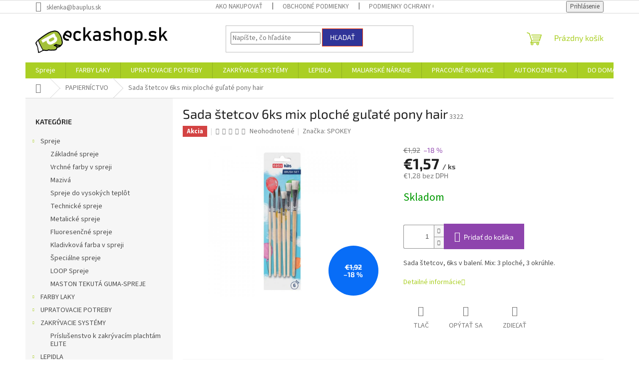

--- FILE ---
content_type: text/html; charset=utf-8
request_url: https://www.peckashop.sk/papiernictvo/sada-stetcov-6ks-mix-ploche-gulate-pony-hair/
body_size: 26108
content:
<!doctype html><html lang="sk" dir="ltr" class="header-background-light external-fonts-loaded"><head><meta charset="utf-8" /><meta name="viewport" content="width=device-width,initial-scale=1" /><title>Sada štetcov 6ks mix ploché guľaté pony hair - peckashop.sk</title><link rel="preconnect" href="https://cdn.myshoptet.com" /><link rel="dns-prefetch" href="https://cdn.myshoptet.com" /><link rel="preload" href="https://cdn.myshoptet.com/prj/dist/master/cms/libs/jquery/jquery-1.11.3.min.js" as="script" /><link href="https://cdn.myshoptet.com/prj/dist/master/cms/templates/frontend_templates/shared/css/font-face/source-sans-3.css" rel="stylesheet"><link href="https://cdn.myshoptet.com/prj/dist/master/cms/templates/frontend_templates/shared/css/font-face/exo-2.css" rel="stylesheet"><link href="https://cdn.myshoptet.com/prj/dist/master/shop/dist/font-shoptet-11.css.62c94c7785ff2cea73b2.css" rel="stylesheet"><script>
dataLayer = [];
dataLayer.push({'shoptet' : {
    "pageId": 1312,
    "pageType": "productDetail",
    "currency": "EUR",
    "currencyInfo": {
        "decimalSeparator": ",",
        "exchangeRate": 1,
        "priceDecimalPlaces": 2,
        "symbol": "\u20ac",
        "symbolLeft": 1,
        "thousandSeparator": " "
    },
    "language": "sk",
    "projectId": 316997,
    "product": {
        "id": 3322,
        "guid": "0e3ed71c-b171-11eb-bf4c-ecf4bbd79d2f",
        "hasVariants": false,
        "codes": [
            {
                "code": 3322
            }
        ],
        "code": "3322",
        "name": "Sada \u0161tetcov 6ks mix ploch\u00e9 gu\u013eat\u00e9 pony hair",
        "appendix": "",
        "weight": "0.1",
        "manufacturer": "SPOKEY",
        "manufacturerGuid": "1EF53331FB866A829B21DA0BA3DED3EE",
        "currentCategory": "PAPIERN\u00cdCTVO",
        "currentCategoryGuid": "5ac2c822-ae56-11eb-a39f-002590dc5efc",
        "defaultCategory": "PAPIERN\u00cdCTVO",
        "defaultCategoryGuid": "5ac2c822-ae56-11eb-a39f-002590dc5efc",
        "currency": "EUR",
        "priceWithVat": 1.5700000000000001
    },
    "cartInfo": {
        "id": null,
        "freeShipping": false,
        "freeShippingFrom": null,
        "leftToFreeGift": {
            "formattedPrice": "\u20ac0",
            "priceLeft": 0
        },
        "freeGift": false,
        "leftToFreeShipping": {
            "priceLeft": null,
            "dependOnRegion": null,
            "formattedPrice": null
        },
        "discountCoupon": [],
        "getNoBillingShippingPrice": {
            "withoutVat": 0,
            "vat": 0,
            "withVat": 0
        },
        "cartItems": [],
        "taxMode": "ORDINARY"
    },
    "cart": [],
    "customer": {
        "priceRatio": 1,
        "priceListId": 1,
        "groupId": null,
        "registered": false,
        "mainAccount": false
    }
}});
</script>
<meta property="og:type" content="website"><meta property="og:site_name" content="peckashop.sk"><meta property="og:url" content="https://www.peckashop.sk/papiernictvo/sada-stetcov-6ks-mix-ploche-gulate-pony-hair/"><meta property="og:title" content="Sada štetcov 6ks mix ploché guľaté pony hair - peckashop.sk"><meta name="author" content="peckashop.sk"><meta name="web_author" content="Shoptet.sk"><meta name="dcterms.rightsHolder" content="www.peckashop.sk"><meta name="robots" content="index,follow"><meta property="og:image" content="https://cdn.myshoptet.com/usr/www.peckashop.sk/user/shop/big/3322_3322-sada-stetcov-6ks-mix-ploche-gulate-pony-hair.jpg?6098fb46"><meta property="og:description" content="Sada štetcov 6ks mix ploché guľaté pony hair. Sada štetcov, 6ks v balení. Mix: 3 ploché, 3 okrúhle."><meta name="description" content="Sada štetcov 6ks mix ploché guľaté pony hair. Sada štetcov, 6ks v balení. Mix: 3 ploché, 3 okrúhle."><meta property="product:price:amount" content="1.57"><meta property="product:price:currency" content="EUR"><style>:root {--color-primary: #aacf24;--color-primary-h: 73;--color-primary-s: 70%;--color-primary-l: 48%;--color-primary-hover: #9bc20e;--color-primary-hover-h: 73;--color-primary-hover-s: 87%;--color-primary-hover-l: 41%;--color-secondary: #8e44ad;--color-secondary-h: 282;--color-secondary-s: 44%;--color-secondary-l: 47%;--color-secondary-hover: #7e2fa1;--color-secondary-hover-h: 282;--color-secondary-hover-s: 55%;--color-secondary-hover-l: 41%;--color-tertiary: #303498;--color-tertiary-h: 238;--color-tertiary-s: 52%;--color-tertiary-l: 39%;--color-tertiary-hover: #ff3c00;--color-tertiary-hover-h: 14;--color-tertiary-hover-s: 100%;--color-tertiary-hover-l: 50%;--color-header-background: #ffffff;--template-font: "Source Sans 3";--template-headings-font: "Exo 2";--header-background-url: none;--cookies-notice-background: #1A1937;--cookies-notice-color: #F8FAFB;--cookies-notice-button-hover: #f5f5f5;--cookies-notice-link-hover: #27263f;--templates-update-management-preview-mode-content: "Náhľad aktualizácií šablóny je aktívny pre váš prehliadač."}</style>
    
    <link href="https://cdn.myshoptet.com/prj/dist/master/shop/dist/main-11.less.fcb4a42d7bd8a71b7ee2.css" rel="stylesheet" />
                <link href="https://cdn.myshoptet.com/prj/dist/master/shop/dist/mobile-header-v1-11.less.1ee105d41b5f713c21aa.css" rel="stylesheet" />
    
    <script>var shoptet = shoptet || {};</script>
    <script src="https://cdn.myshoptet.com/prj/dist/master/shop/dist/main-3g-header.js.05f199e7fd2450312de2.js"></script>
<!-- User include --><!-- /User include --><link rel="shortcut icon" href="/favicon.ico" type="image/x-icon" /><link rel="canonical" href="https://www.peckashop.sk/papiernictvo/sada-stetcov-6ks-mix-ploche-gulate-pony-hair/" />    <!-- Global site tag (gtag.js) - Google Analytics -->
    <script async src="https://www.googletagmanager.com/gtag/js?id=UA-170209539-1"></script>
    <script>
        
        window.dataLayer = window.dataLayer || [];
        function gtag(){dataLayer.push(arguments);}
        

        
        gtag('js', new Date());

                gtag('config', 'UA-170209539-1', { 'groups': "UA" });
        
        
        
        
        
        
        
        
                gtag('set', 'currency', 'EUR');

        gtag('event', 'view_item', {
            "send_to": "UA",
            "items": [
                {
                    "id": "3322",
                    "name": "Sada \u0161tetcov 6ks mix ploch\u00e9 gu\u013eat\u00e9 pony hair",
                    "category": "PAPIERN\u00cdCTVO",
                                        "brand": "SPOKEY",
                                                            "price": 1.28
                }
            ]
        });
        
        
        
        
        
        
        
        
        
        
        
        
        document.addEventListener('DOMContentLoaded', function() {
            if (typeof shoptet.tracking !== 'undefined') {
                for (var id in shoptet.tracking.bannersList) {
                    gtag('event', 'view_promotion', {
                        "send_to": "UA",
                        "promotions": [
                            {
                                "id": shoptet.tracking.bannersList[id].id,
                                "name": shoptet.tracking.bannersList[id].name,
                                "position": shoptet.tracking.bannersList[id].position
                            }
                        ]
                    });
                }
            }

            shoptet.consent.onAccept(function(agreements) {
                if (agreements.length !== 0) {
                    console.debug('gtag consent accept');
                    var gtagConsentPayload =  {
                        'ad_storage': agreements.includes(shoptet.config.cookiesConsentOptPersonalisation)
                            ? 'granted' : 'denied',
                        'analytics_storage': agreements.includes(shoptet.config.cookiesConsentOptAnalytics)
                            ? 'granted' : 'denied',
                                                                                                'ad_user_data': agreements.includes(shoptet.config.cookiesConsentOptPersonalisation)
                            ? 'granted' : 'denied',
                        'ad_personalization': agreements.includes(shoptet.config.cookiesConsentOptPersonalisation)
                            ? 'granted' : 'denied',
                        };
                    console.debug('update consent data', gtagConsentPayload);
                    gtag('consent', 'update', gtagConsentPayload);
                    dataLayer.push(
                        { 'event': 'update_consent' }
                    );
                }
            });
        });
    </script>
</head><body class="desktop id-1312 in-papiernictvo template-11 type-product type-detail multiple-columns-body columns-3 ums_forms_redesign--off ums_a11y_category_page--on ums_discussion_rating_forms--off ums_flags_display_unification--on ums_a11y_login--on mobile-header-version-1"><noscript>
    <style>
        #header {
            padding-top: 0;
            position: relative !important;
            top: 0;
        }
        .header-navigation {
            position: relative !important;
        }
        .overall-wrapper {
            margin: 0 !important;
        }
        body:not(.ready) {
            visibility: visible !important;
        }
    </style>
    <div class="no-javascript">
        <div class="no-javascript__title">Musíte zmeniť nastavenie vášho prehliadača</div>
        <div class="no-javascript__text">Pozrite sa na: <a href="https://www.google.com/support/bin/answer.py?answer=23852">Ako povoliť JavaScript vo vašom prehliadači</a>.</div>
        <div class="no-javascript__text">Ak používate software na blokovanie reklám, možno bude potrebné, aby ste povolili JavaScript z tejto stránky.</div>
        <div class="no-javascript__text">Ďakujeme.</div>
    </div>
</noscript>

        <div id="fb-root"></div>
        <script>
            window.fbAsyncInit = function() {
                FB.init({
//                    appId            : 'your-app-id',
                    autoLogAppEvents : true,
                    xfbml            : true,
                    version          : 'v19.0'
                });
            };
        </script>
        <script async defer crossorigin="anonymous" src="https://connect.facebook.net/sk_SK/sdk.js"></script><a href="#content" class="skip-link sr-only">Prejsť na obsah</a><div class="overall-wrapper"><div class="user-action"><div class="container">
    <div class="user-action-in">
                    <div id="login" class="user-action-login popup-widget login-widget" role="dialog" aria-labelledby="loginHeading">
        <div class="popup-widget-inner">
                            <h2 id="loginHeading">Prihlásenie k vášmu účtu</h2><div id="customerLogin"><form action="/action/Customer/Login/" method="post" id="formLoginIncluded" class="csrf-enabled formLogin" data-testid="formLogin"><input type="hidden" name="referer" value="" /><div class="form-group"><div class="input-wrapper email js-validated-element-wrapper no-label"><input type="email" name="email" class="form-control" autofocus placeholder="E-mailová adresa (napr. jan@novak.sk)" data-testid="inputEmail" autocomplete="email" required /></div></div><div class="form-group"><div class="input-wrapper password js-validated-element-wrapper no-label"><input type="password" name="password" class="form-control" placeholder="Heslo" data-testid="inputPassword" autocomplete="current-password" required /><span class="no-display">Nemôžete vyplniť toto pole</span><input type="text" name="surname" value="" class="no-display" /></div></div><div class="form-group"><div class="login-wrapper"><button type="submit" class="btn btn-secondary btn-text btn-login" data-testid="buttonSubmit">Prihlásiť sa</button><div class="password-helper"><a href="/registracia/" data-testid="signup" rel="nofollow">Nová registrácia</a><a href="/klient/zabudnute-heslo/" rel="nofollow">Zabudnuté heslo</a></div></div></div></form>
</div>                    </div>
    </div>

                            <div id="cart-widget" class="user-action-cart popup-widget cart-widget loader-wrapper" data-testid="popupCartWidget" role="dialog" aria-hidden="true">
    <div class="popup-widget-inner cart-widget-inner place-cart-here">
        <div class="loader-overlay">
            <div class="loader"></div>
        </div>
    </div>

    <div class="cart-widget-button">
        <a href="/kosik/" class="btn btn-conversion" id="continue-order-button" rel="nofollow" data-testid="buttonNextStep">Pokračovať do košíka</a>
    </div>
</div>
            </div>
</div>
</div><div class="top-navigation-bar" data-testid="topNavigationBar">

    <div class="container">

        <div class="top-navigation-contacts">
            <strong>Zákaznícka podpora:</strong><a href="mailto:sklenka@bauplus.sk" class="project-email" data-testid="contactboxEmail"><span>sklenka@bauplus.sk</span></a>        </div>

                            <div class="top-navigation-menu">
                <div class="top-navigation-menu-trigger"></div>
                <ul class="top-navigation-bar-menu">
                                            <li class="top-navigation-menu-item-27">
                            <a href="/ako-nakupovat/">Ako nakupovať</a>
                        </li>
                                            <li class="top-navigation-menu-item-39">
                            <a href="/obchodne-podmienky/">Obchodné podmienky</a>
                        </li>
                                            <li class="top-navigation-menu-item-691">
                            <a href="/podmienky-ochrany-osobnych-udajov/">Podmienky ochrany osobných údajov</a>
                        </li>
                                    </ul>
                <ul class="top-navigation-bar-menu-helper"></ul>
            </div>
        
        <div class="top-navigation-tools">
            <div class="responsive-tools">
                <a href="#" class="toggle-window" data-target="search" aria-label="Hľadať" data-testid="linkSearchIcon"></a>
                                                            <a href="#" class="toggle-window" data-target="login"></a>
                                                    <a href="#" class="toggle-window" data-target="navigation" aria-label="Menu" data-testid="hamburgerMenu"></a>
            </div>
                        <button class="top-nav-button top-nav-button-login toggle-window" type="button" data-target="login" aria-haspopup="dialog" aria-controls="login" aria-expanded="false" data-testid="signin"><span>Prihlásenie</span></button>        </div>

    </div>

</div>
<header id="header"><div class="container navigation-wrapper">
    <div class="header-top">
        <div class="site-name-wrapper">
            <div class="site-name"><a href="/" data-testid="linkWebsiteLogo"><img src="https://cdn.myshoptet.com/usr/www.peckashop.sk/user/logos/peckashop.png" alt="peckashop.sk" fetchpriority="low" /></a></div>        </div>
        <div class="search" itemscope itemtype="https://schema.org/WebSite">
            <meta itemprop="headline" content="PAPIERNÍCTVO"/><meta itemprop="url" content="https://www.peckashop.sk"/><meta itemprop="text" content="Sada štetcov 6ks mix ploché guľaté pony hair. Sada štetcov, 6ks v balení. Mix: 3 ploché, 3 okrúhle."/>            <form action="/action/ProductSearch/prepareString/" method="post"
    id="formSearchForm" class="search-form compact-form js-search-main"
    itemprop="potentialAction" itemscope itemtype="https://schema.org/SearchAction" data-testid="searchForm">
    <fieldset>
        <meta itemprop="target"
            content="https://www.peckashop.sk/vyhladavanie/?string={string}"/>
        <input type="hidden" name="language" value="sk"/>
        
            
<input
    type="search"
    name="string"
        class="query-input form-control search-input js-search-input"
    placeholder="Napíšte, čo hľadáte"
    autocomplete="off"
    required
    itemprop="query-input"
    aria-label="Vyhľadávanie"
    data-testid="searchInput"
>
            <button type="submit" class="btn btn-default" data-testid="searchBtn">Hľadať</button>
        
    </fieldset>
</form>
        </div>
        <div class="navigation-buttons">
                
    <a href="/kosik/" class="btn btn-icon toggle-window cart-count" data-target="cart" data-hover="true" data-redirect="true" data-testid="headerCart" rel="nofollow" aria-haspopup="dialog" aria-expanded="false" aria-controls="cart-widget">
        
                <span class="sr-only">Nákupný košík</span>
        
            <span class="cart-price visible-lg-inline-block" data-testid="headerCartPrice">
                                    Prázdny košík                            </span>
        
    
            </a>
        </div>
    </div>
    <nav id="navigation" aria-label="Hlavné menu" data-collapsible="true"><div class="navigation-in menu"><ul class="menu-level-1" role="menubar" data-testid="headerMenuItems"><li class="menu-item-953 ext" role="none"><a href="/spreje-2/" data-testid="headerMenuItem" role="menuitem" aria-haspopup="true" aria-expanded="false"><b>Spreje</b><span class="submenu-arrow"></span></a><ul class="menu-level-2" aria-label="Spreje" tabindex="-1" role="menu"><li class="menu-item-956" role="none"><a href="/zakladne-spreje/" class="menu-image" data-testid="headerMenuItem" tabindex="-1" aria-hidden="true"><img src="data:image/svg+xml,%3Csvg%20width%3D%22140%22%20height%3D%22100%22%20xmlns%3D%22http%3A%2F%2Fwww.w3.org%2F2000%2Fsvg%22%3E%3C%2Fsvg%3E" alt="" aria-hidden="true" width="140" height="100"  data-src="https://cdn.myshoptet.com/usr/www.peckashop.sk/user/categories/thumb/1226_primer-gray.jpg" fetchpriority="low" /></a><div><a href="/zakladne-spreje/" data-testid="headerMenuItem" role="menuitem"><span>Základné spreje</span></a>
                        </div></li><li class="menu-item-959" role="none"><a href="/vrchne-farby/" class="menu-image" data-testid="headerMenuItem" tabindex="-1" aria-hidden="true"><img src="data:image/svg+xml,%3Csvg%20width%3D%22140%22%20height%3D%22100%22%20xmlns%3D%22http%3A%2F%2Fwww.w3.org%2F2000%2Fsvg%22%3E%3C%2Fsvg%3E" alt="" aria-hidden="true" width="140" height="100"  data-src="https://cdn.myshoptet.com/usr/www.peckashop.sk/user/categories/thumb/3273982_460-420-true.jpg" fetchpriority="low" /></a><div><a href="/vrchne-farby/" data-testid="headerMenuItem" role="menuitem"><span>Vrchné farby v spreji</span></a>
                        </div></li><li class="menu-item-962" role="none"><a href="/maziva-2/" class="menu-image" data-testid="headerMenuItem" tabindex="-1" aria-hidden="true"><img src="data:image/svg+xml,%3Csvg%20width%3D%22140%22%20height%3D%22100%22%20xmlns%3D%22http%3A%2F%2Fwww.w3.org%2F2000%2Fsvg%22%3E%3C%2Fsvg%3E" alt="" aria-hidden="true" width="140" height="100"  data-src="https://cdn.myshoptet.com/usr/www.peckashop.sk/user/categories/thumb/1127_lepsia-kvalita.jpg" fetchpriority="low" /></a><div><a href="/maziva-2/" data-testid="headerMenuItem" role="menuitem"><span>Mazivá</span></a>
                        </div></li><li class="menu-item-968" role="none"><a href="/spreje-do-vysokych-teplot/" class="menu-image" data-testid="headerMenuItem" tabindex="-1" aria-hidden="true"><img src="data:image/svg+xml,%3Csvg%20width%3D%22140%22%20height%3D%22100%22%20xmlns%3D%22http%3A%2F%2Fwww.w3.org%2F2000%2Fsvg%22%3E%3C%2Fsvg%3E" alt="" aria-hidden="true" width="140" height="100"  data-src="https://cdn.myshoptet.com/usr/www.peckashop.sk/user/categories/thumb/1253_cerveny-do-400f.jpg" fetchpriority="low" /></a><div><a href="/spreje-do-vysokych-teplot/" data-testid="headerMenuItem" role="menuitem"><span>Spreje do vysokých teplôt</span></a>
                        </div></li><li class="menu-item-971" role="none"><a href="/technicke-spreje/" class="menu-image" data-testid="headerMenuItem" tabindex="-1" aria-hidden="true"><img src="data:image/svg+xml,%3Csvg%20width%3D%22140%22%20height%3D%22100%22%20xmlns%3D%22http%3A%2F%2Fwww.w3.org%2F2000%2Fsvg%22%3E%3C%2Fsvg%3E" alt="" aria-hidden="true" width="140" height="100"  data-src="https://cdn.myshoptet.com/prj/dist/master/cms/templates/frontend_templates/00/img/folder.svg" fetchpriority="low" /></a><div><a href="/technicke-spreje/" data-testid="headerMenuItem" role="menuitem"><span>Technické spreje</span></a>
                        </div></li><li class="menu-item-1151" role="none"><a href="/metalicke-spreje/" class="menu-image" data-testid="headerMenuItem" tabindex="-1" aria-hidden="true"><img src="data:image/svg+xml,%3Csvg%20width%3D%22140%22%20height%3D%22100%22%20xmlns%3D%22http%3A%2F%2Fwww.w3.org%2F2000%2Fsvg%22%3E%3C%2Fsvg%3E" alt="" aria-hidden="true" width="140" height="100"  data-src="https://cdn.myshoptet.com/prj/dist/master/cms/templates/frontend_templates/00/img/folder.svg" fetchpriority="low" /></a><div><a href="/metalicke-spreje/" data-testid="headerMenuItem" role="menuitem"><span>Metalické spreje</span></a>
                        </div></li><li class="menu-item-1157" role="none"><a href="/fluoresencne-spreje/" class="menu-image" data-testid="headerMenuItem" tabindex="-1" aria-hidden="true"><img src="data:image/svg+xml,%3Csvg%20width%3D%22140%22%20height%3D%22100%22%20xmlns%3D%22http%3A%2F%2Fwww.w3.org%2F2000%2Fsvg%22%3E%3C%2Fsvg%3E" alt="" aria-hidden="true" width="140" height="100"  data-src="https://cdn.myshoptet.com/prj/dist/master/cms/templates/frontend_templates/00/img/folder.svg" fetchpriority="low" /></a><div><a href="/fluoresencne-spreje/" data-testid="headerMenuItem" role="menuitem"><span>Fluoresenčné spreje</span></a>
                        </div></li><li class="menu-item-1163" role="none"><a href="/kladivkova-farba-v-spreji/" class="menu-image" data-testid="headerMenuItem" tabindex="-1" aria-hidden="true"><img src="data:image/svg+xml,%3Csvg%20width%3D%22140%22%20height%3D%22100%22%20xmlns%3D%22http%3A%2F%2Fwww.w3.org%2F2000%2Fsvg%22%3E%3C%2Fsvg%3E" alt="" aria-hidden="true" width="140" height="100"  data-src="https://cdn.myshoptet.com/prj/dist/master/cms/templates/frontend_templates/00/img/folder.svg" fetchpriority="low" /></a><div><a href="/kladivkova-farba-v-spreji/" data-testid="headerMenuItem" role="menuitem"><span>Kladivková farba v spreji</span></a>
                        </div></li><li class="menu-item-1169" role="none"><a href="/specialne-spreje/" class="menu-image" data-testid="headerMenuItem" tabindex="-1" aria-hidden="true"><img src="data:image/svg+xml,%3Csvg%20width%3D%22140%22%20height%3D%22100%22%20xmlns%3D%22http%3A%2F%2Fwww.w3.org%2F2000%2Fsvg%22%3E%3C%2Fsvg%3E" alt="" aria-hidden="true" width="140" height="100"  data-src="https://cdn.myshoptet.com/usr/www.peckashop.sk/user/categories/thumb/5f05b379e7dad.jpg" fetchpriority="low" /></a><div><a href="/specialne-spreje/" data-testid="headerMenuItem" role="menuitem"><span>Špeciálne spreje</span></a>
                        </div></li><li class="menu-item-1432" role="none"><a href="/loop-spreje/" class="menu-image" data-testid="headerMenuItem" tabindex="-1" aria-hidden="true"><img src="data:image/svg+xml,%3Csvg%20width%3D%22140%22%20height%3D%22100%22%20xmlns%3D%22http%3A%2F%2Fwww.w3.org%2F2000%2Fsvg%22%3E%3C%2Fsvg%3E" alt="" aria-hidden="true" width="140" height="100"  data-src="https://cdn.myshoptet.com/usr/www.peckashop.sk/user/categories/thumb/loop_sprej.jpg" fetchpriority="low" /></a><div><a href="/loop-spreje/" data-testid="headerMenuItem" role="menuitem"><span>LOOP Spreje</span></a>
                        </div></li><li class="menu-item-1438" role="none"><a href="/maston-tekuta-guma-spreje/" class="menu-image" data-testid="headerMenuItem" tabindex="-1" aria-hidden="true"><img src="data:image/svg+xml,%3Csvg%20width%3D%22140%22%20height%3D%22100%22%20xmlns%3D%22http%3A%2F%2Fwww.w3.org%2F2000%2Fsvg%22%3E%3C%2Fsvg%3E" alt="" aria-hidden="true" width="140" height="100"  data-src="https://cdn.myshoptet.com/usr/www.peckashop.sk/user/categories/thumb/maston_seal_tekuta_guma-1.png" fetchpriority="low" /></a><div><a href="/maston-tekuta-guma-spreje/" data-testid="headerMenuItem" role="menuitem"><span>MASTON TEKUTÁ GUMA-SPREJE</span></a>
                        </div></li></ul></li>
<li class="menu-item-695 ext" role="none"><a href="/farby-laky/" data-testid="headerMenuItem" role="menuitem" aria-haspopup="true" aria-expanded="false"><b>FARBY LAKY</b><span class="submenu-arrow"></span></a><ul class="menu-level-2" aria-label="FARBY LAKY" tabindex="-1" role="menu"><li class="menu-item-1414" role="none"><a href="/doplnkovy-tovar/" class="menu-image" data-testid="headerMenuItem" tabindex="-1" aria-hidden="true"><img src="data:image/svg+xml,%3Csvg%20width%3D%22140%22%20height%3D%22100%22%20xmlns%3D%22http%3A%2F%2Fwww.w3.org%2F2000%2Fsvg%22%3E%3C%2Fsvg%3E" alt="" aria-hidden="true" width="140" height="100"  data-src="https://cdn.myshoptet.com/prj/dist/master/cms/templates/frontend_templates/00/img/folder.svg" fetchpriority="low" /></a><div><a href="/doplnkovy-tovar/" data-testid="headerMenuItem" role="menuitem"><span>Doplnkový tovar</span></a>
                        </div></li><li class="menu-item-1261 has-third-level" role="none"><a href="/stierky-a-opravne-tmely/" class="menu-image" data-testid="headerMenuItem" tabindex="-1" aria-hidden="true"><img src="data:image/svg+xml,%3Csvg%20width%3D%22140%22%20height%3D%22100%22%20xmlns%3D%22http%3A%2F%2Fwww.w3.org%2F2000%2Fsvg%22%3E%3C%2Fsvg%3E" alt="" aria-hidden="true" width="140" height="100"  data-src="https://cdn.myshoptet.com/usr/www.peckashop.sk/user/categories/thumb/optimal-latex-univerzalny-08kg-02kg-zdarmaz-1.jpg" fetchpriority="low" /></a><div><a href="/stierky-a-opravne-tmely/" data-testid="headerMenuItem" role="menuitem"><span>Stierky a opravné tmely</span></a>
                                                    <ul class="menu-level-3" role="menu">
                                                                    <li class="menu-item-1285" role="none">
                                        <a href="/dvojzlozkove-tmely/" data-testid="headerMenuItem" role="menuitem">
                                            Dvojzložkové tmely</a>                                    </li>
                                                            </ul>
                        </div></li><li class="menu-item-704 has-third-level" role="none"><a href="/na-steny/" class="menu-image" data-testid="headerMenuItem" tabindex="-1" aria-hidden="true"><img src="data:image/svg+xml,%3Csvg%20width%3D%22140%22%20height%3D%22100%22%20xmlns%3D%22http%3A%2F%2Fwww.w3.org%2F2000%2Fsvg%22%3E%3C%2Fsvg%3E" alt="" aria-hidden="true" width="140" height="100"  data-src="https://cdn.myshoptet.com/usr/www.peckashop.sk/user/categories/thumb/c566502eef91a487f641839da0770999.jpg" fetchpriority="low" /></a><div><a href="/na-steny/" data-testid="headerMenuItem" role="menuitem"><span>Na steny</span></a>
                                                    <ul class="menu-level-3" role="menu">
                                                                    <li class="menu-item-1189" role="none">
                                        <a href="/penetracie/" data-testid="headerMenuItem" role="menuitem">
                                            Penetrácie</a>,                                    </li>
                                                                    <li class="menu-item-1213" role="none">
                                        <a href="/protiplesnove-farby/" data-testid="headerMenuItem" role="menuitem">
                                            Protiplesňové farby</a>                                    </li>
                                                            </ul>
                        </div></li><li class="menu-item-1207" role="none"><a href="/na-fasady/" class="menu-image" data-testid="headerMenuItem" tabindex="-1" aria-hidden="true"><img src="data:image/svg+xml,%3Csvg%20width%3D%22140%22%20height%3D%22100%22%20xmlns%3D%22http%3A%2F%2Fwww.w3.org%2F2000%2Fsvg%22%3E%3C%2Fsvg%3E" alt="" aria-hidden="true" width="140" height="100"  data-src="https://cdn.myshoptet.com/usr/www.peckashop.sk/user/categories/thumb/sanatherm_b_silikon_12_kg_web.jpg" fetchpriority="low" /></a><div><a href="/na-fasady/" data-testid="headerMenuItem" role="menuitem"><span>Na Fasády</span></a>
                        </div></li><li class="menu-item-818 has-third-level" role="none"><a href="/na-kov/" class="menu-image" data-testid="headerMenuItem" tabindex="-1" aria-hidden="true"><img src="data:image/svg+xml,%3Csvg%20width%3D%22140%22%20height%3D%22100%22%20xmlns%3D%22http%3A%2F%2Fwww.w3.org%2F2000%2Fsvg%22%3E%3C%2Fsvg%3E" alt="" aria-hidden="true" width="140" height="100"  data-src="https://cdn.myshoptet.com/usr/www.peckashop.sk/user/categories/thumb/unnamed-1.jpg" fetchpriority="low" /></a><div><a href="/na-kov/" data-testid="headerMenuItem" role="menuitem"><span>Na kov</span></a>
                                                    <ul class="menu-level-3" role="menu">
                                                                    <li class="menu-item-1243" role="none">
                                        <a href="/odmastovace/" data-testid="headerMenuItem" role="menuitem">
                                            Odmasťovače</a>                                    </li>
                                                            </ul>
                        </div></li><li class="menu-item-707" role="none"><a href="/na-strechy/" class="menu-image" data-testid="headerMenuItem" tabindex="-1" aria-hidden="true"><img src="data:image/svg+xml,%3Csvg%20width%3D%22140%22%20height%3D%22100%22%20xmlns%3D%22http%3A%2F%2Fwww.w3.org%2F2000%2Fsvg%22%3E%3C%2Fsvg%3E" alt="" aria-hidden="true" width="140" height="100"  data-src="https://cdn.myshoptet.com/usr/www.peckashop.sk/user/categories/thumb/sanakryl-top.jpg" fetchpriority="low" /></a><div><a href="/na-strechy/" data-testid="headerMenuItem" role="menuitem"><span>Na strechy</span></a>
                        </div></li><li class="menu-item-710" role="none"><a href="/na-beton/" class="menu-image" data-testid="headerMenuItem" tabindex="-1" aria-hidden="true"><img src="data:image/svg+xml,%3Csvg%20width%3D%22140%22%20height%3D%22100%22%20xmlns%3D%22http%3A%2F%2Fwww.w3.org%2F2000%2Fsvg%22%3E%3C%2Fsvg%3E" alt="" aria-hidden="true" width="140" height="100"  data-src="https://cdn.myshoptet.com/usr/www.peckashop.sk/user/categories/thumb/o6045e61e6c5cf-et-lak-na-beton-0-7kg-tisk.jpg" fetchpriority="low" /></a><div><a href="/na-beton/" data-testid="headerMenuItem" role="menuitem"><span>Na betón</span></a>
                        </div></li><li class="menu-item-701 has-third-level" role="none"><a href="/na-drevo/" class="menu-image" data-testid="headerMenuItem" tabindex="-1" aria-hidden="true"><img src="data:image/svg+xml,%3Csvg%20width%3D%22140%22%20height%3D%22100%22%20xmlns%3D%22http%3A%2F%2Fwww.w3.org%2F2000%2Fsvg%22%3E%3C%2Fsvg%3E" alt="" aria-hidden="true" width="140" height="100"  data-src="https://cdn.myshoptet.com/usr/www.peckashop.sk/user/categories/thumb/holzlasur_grundierung_impraegnierung_pullex3in1_von_adler_600x600.jpg" fetchpriority="low" /></a><div><a href="/na-drevo/" data-testid="headerMenuItem" role="menuitem"><span>Na drevo</span></a>
                                                    <ul class="menu-level-3" role="menu">
                                                                    <li class="menu-item-806" role="none">
                                        <a href="/farby/" data-testid="headerMenuItem" role="menuitem">
                                            Farby</a>,                                    </li>
                                                                    <li class="menu-item-809" role="none">
                                        <a href="/laky/" data-testid="headerMenuItem" role="menuitem">
                                            Laky</a>,                                    </li>
                                                                    <li class="menu-item-1201" role="none">
                                        <a href="/kefy-kartace/" data-testid="headerMenuItem" role="menuitem">
                                            Kefy, kartáče</a>,                                    </li>
                                                                    <li class="menu-item-812" role="none">
                                        <a href="/lazury/" data-testid="headerMenuItem" role="menuitem">
                                            Lazúry</a>,                                    </li>
                                                                    <li class="menu-item-815" role="none">
                                        <a href="/oleje/" data-testid="headerMenuItem" role="menuitem">
                                            Oleje</a>,                                    </li>
                                                                    <li class="menu-item-1440" role="none">
                                        <a href="/impregnacie--napustadla/" data-testid="headerMenuItem" role="menuitem">
                                            Impregnácie, napúšťadlá</a>                                    </li>
                                                            </ul>
                        </div></li><li class="menu-item-1249" role="none"><a href="/odstranovace-starych-naterov/" class="menu-image" data-testid="headerMenuItem" tabindex="-1" aria-hidden="true"><img src="data:image/svg+xml,%3Csvg%20width%3D%22140%22%20height%3D%22100%22%20xmlns%3D%22http%3A%2F%2Fwww.w3.org%2F2000%2Fsvg%22%3E%3C%2Fsvg%3E" alt="" aria-hidden="true" width="140" height="100"  data-src="https://cdn.myshoptet.com/usr/www.peckashop.sk/user/categories/thumb/355001197-0.jpg" fetchpriority="low" /></a><div><a href="/odstranovace-starych-naterov/" data-testid="headerMenuItem" role="menuitem"><span>Odstraňovače starých náterov</span></a>
                        </div></li><li class="menu-item-1273" role="none"><a href="/lak-na-kamen/" class="menu-image" data-testid="headerMenuItem" tabindex="-1" aria-hidden="true"><img src="data:image/svg+xml,%3Csvg%20width%3D%22140%22%20height%3D%22100%22%20xmlns%3D%22http%3A%2F%2Fwww.w3.org%2F2000%2Fsvg%22%3E%3C%2Fsvg%3E" alt="" aria-hidden="true" width="140" height="100"  data-src="https://cdn.myshoptet.com/usr/www.peckashop.sk/user/categories/thumb/geolak_lak_na_kamen_2019.jpg" fetchpriority="low" /></a><div><a href="/lak-na-kamen/" data-testid="headerMenuItem" role="menuitem"><span>LAK NA KAMEŇ</span></a>
                        </div></li></ul></li>
<li class="menu-item-1324 ext" role="none"><a href="/upratovacie-potreby/" data-testid="headerMenuItem" role="menuitem" aria-haspopup="true" aria-expanded="false"><b>UPRATOVACIE POTREBY</b><span class="submenu-arrow"></span></a><ul class="menu-level-2" aria-label="UPRATOVACIE POTREBY" tabindex="-1" role="menu"><li class="menu-item-1330" role="none"><a href="/prachovky/" class="menu-image" data-testid="headerMenuItem" tabindex="-1" aria-hidden="true"><img src="data:image/svg+xml,%3Csvg%20width%3D%22140%22%20height%3D%22100%22%20xmlns%3D%22http%3A%2F%2Fwww.w3.org%2F2000%2Fsvg%22%3E%3C%2Fsvg%3E" alt="" aria-hidden="true" width="140" height="100"  data-src="https://cdn.myshoptet.com/usr/www.peckashop.sk/user/categories/thumb/prachovka_lenka-600x800_(1).jpg" fetchpriority="low" /></a><div><a href="/prachovky/" data-testid="headerMenuItem" role="menuitem"><span>Prachovky</span></a>
                        </div></li><li class="menu-item-1333" role="none"><a href="/handry--utierky--hubky/" class="menu-image" data-testid="headerMenuItem" tabindex="-1" aria-hidden="true"><img src="data:image/svg+xml,%3Csvg%20width%3D%22140%22%20height%3D%22100%22%20xmlns%3D%22http%3A%2F%2Fwww.w3.org%2F2000%2Fsvg%22%3E%3C%2Fsvg%3E" alt="" aria-hidden="true" width="140" height="100"  data-src="https://cdn.myshoptet.com/usr/www.peckashop.sk/user/categories/thumb/uniabsorb-600x800.jpg" fetchpriority="low" /></a><div><a href="/handry--utierky--hubky/" data-testid="headerMenuItem" role="menuitem"><span>Handry, Utierky, Hubky</span></a>
                        </div></li><li class="menu-item-1339" role="none"><a href="/metly-lopatky--nasady-sety/" class="menu-image" data-testid="headerMenuItem" tabindex="-1" aria-hidden="true"><img src="data:image/svg+xml,%3Csvg%20width%3D%22140%22%20height%3D%22100%22%20xmlns%3D%22http%3A%2F%2Fwww.w3.org%2F2000%2Fsvg%22%3E%3C%2Fsvg%3E" alt="" aria-hidden="true" width="140" height="100"  data-src="https://cdn.myshoptet.com/usr/www.peckashop.sk/user/categories/thumb/mopset___zmet__k_eko___kart_____ep-600x800.jpg" fetchpriority="low" /></a><div><a href="/metly-lopatky--nasady-sety/" data-testid="headerMenuItem" role="menuitem"><span>Metly,lopatky, násady,sety</span></a>
                        </div></li></ul></li>
<li class="menu-item-1064 ext" role="none"><a href="/zakryvacie-systemy/" data-testid="headerMenuItem" role="menuitem" aria-haspopup="true" aria-expanded="false"><b>ZAKRÝVACIE SYSTÉMY</b><span class="submenu-arrow"></span></a><ul class="menu-level-2" aria-label="ZAKRÝVACIE SYSTÉMY" tabindex="-1" role="menu"><li class="menu-item-1267" role="none"><a href="/prislusenstvo-k-zakryvacim-plachtam-elite/" class="menu-image" data-testid="headerMenuItem" tabindex="-1" aria-hidden="true"><img src="data:image/svg+xml,%3Csvg%20width%3D%22140%22%20height%3D%22100%22%20xmlns%3D%22http%3A%2F%2Fwww.w3.org%2F2000%2Fsvg%22%3E%3C%2Fsvg%3E" alt="" aria-hidden="true" width="140" height="100"  data-src="https://cdn.myshoptet.com/usr/www.peckashop.sk/user/categories/thumb/unnamed_(2).jpg" fetchpriority="low" /></a><div><a href="/prislusenstvo-k-zakryvacim-plachtam-elite/" data-testid="headerMenuItem" role="menuitem"><span>Príslušenstvo k zakrývacím plachtám ELITE</span></a>
                        </div></li></ul></li>
<li class="menu-item-1216 ext" role="none"><a href="/lepidla/" data-testid="headerMenuItem" role="menuitem" aria-haspopup="true" aria-expanded="false"><b>LEPIDLA</b><span class="submenu-arrow"></span></a><ul class="menu-level-2" aria-label="LEPIDLA" tabindex="-1" role="menu"><li class="menu-item-1222" role="none"><a href="/epoxidove-lepidla/" class="menu-image" data-testid="headerMenuItem" tabindex="-1" aria-hidden="true"><img src="data:image/svg+xml,%3Csvg%20width%3D%22140%22%20height%3D%22100%22%20xmlns%3D%22http%3A%2F%2Fwww.w3.org%2F2000%2Fsvg%22%3E%3C%2Fsvg%3E" alt="" aria-hidden="true" width="140" height="100"  data-src="https://cdn.myshoptet.com/usr/www.peckashop.sk/user/categories/thumb/p37008-4026700457254_-1_-1_338059.jpg" fetchpriority="low" /></a><div><a href="/epoxidove-lepidla/" data-testid="headerMenuItem" role="menuitem"><span>Epoxidové lepidlá</span></a>
                        </div></li><li class="menu-item-1231" role="none"><a href="/sekundove-lepidla/" class="menu-image" data-testid="headerMenuItem" tabindex="-1" aria-hidden="true"><img src="data:image/svg+xml,%3Csvg%20width%3D%22140%22%20height%3D%22100%22%20xmlns%3D%22http%3A%2F%2Fwww.w3.org%2F2000%2Fsvg%22%3E%3C%2Fsvg%3E" alt="" aria-hidden="true" width="140" height="100"  data-src="https://cdn.myshoptet.com/usr/www.peckashop.sk/user/categories/thumb/image.jpg" fetchpriority="low" /></a><div><a href="/sekundove-lepidla/" data-testid="headerMenuItem" role="menuitem"><span>Sekundové lepidlá</span></a>
                        </div></li><li class="menu-item-1234" role="none"><a href="/specialne-lepidla/" class="menu-image" data-testid="headerMenuItem" tabindex="-1" aria-hidden="true"><img src="data:image/svg+xml,%3Csvg%20width%3D%22140%22%20height%3D%22100%22%20xmlns%3D%22http%3A%2F%2Fwww.w3.org%2F2000%2Fsvg%22%3E%3C%2Fsvg%3E" alt="" aria-hidden="true" width="140" height="100"  data-src="https://cdn.myshoptet.com/usr/www.peckashop.sk/user/categories/thumb/ame27_1.jpg" fetchpriority="low" /></a><div><a href="/specialne-lepidla/" data-testid="headerMenuItem" role="menuitem"><span>Špeciálne lepidlá</span></a>
                        </div></li><li class="menu-item-1240" role="none"><a href="/lepidla-na-drevo/" class="menu-image" data-testid="headerMenuItem" tabindex="-1" aria-hidden="true"><img src="data:image/svg+xml,%3Csvg%20width%3D%22140%22%20height%3D%22100%22%20xmlns%3D%22http%3A%2F%2Fwww.w3.org%2F2000%2Fsvg%22%3E%3C%2Fsvg%3E" alt="" aria-hidden="true" width="140" height="100"  data-src="https://cdn.myshoptet.com/usr/www.peckashop.sk/user/categories/thumb/duvilax_na_drevo.png" fetchpriority="low" /></a><div><a href="/lepidla-na-drevo/" data-testid="headerMenuItem" role="menuitem"><span>Lepidla na drevo</span></a>
                        </div></li></ul></li>
<li class="menu-item-1049 ext" role="none"><a href="/maliarske-naradie/" data-testid="headerMenuItem" role="menuitem" aria-haspopup="true" aria-expanded="false"><b>MALIARSKÉ NÁRADIE</b><span class="submenu-arrow"></span></a><ul class="menu-level-2" aria-label="MALIARSKÉ NÁRADIE" tabindex="-1" role="menu"><li class="menu-item-1303" role="none"><a href="/spachtle/" class="menu-image" data-testid="headerMenuItem" tabindex="-1" aria-hidden="true"><img src="data:image/svg+xml,%3Csvg%20width%3D%22140%22%20height%3D%22100%22%20xmlns%3D%22http%3A%2F%2Fwww.w3.org%2F2000%2Fsvg%22%3E%3C%2Fsvg%3E" alt="" aria-hidden="true" width="140" height="100"  data-src="https://cdn.myshoptet.com/prj/dist/master/cms/templates/frontend_templates/00/img/folder.svg" fetchpriority="low" /></a><div><a href="/spachtle/" data-testid="headerMenuItem" role="menuitem"><span>Špachtle</span></a>
                        </div></li><li class="menu-item-977" role="none"><a href="/pasky-2/" class="menu-image" data-testid="headerMenuItem" tabindex="-1" aria-hidden="true"><img src="data:image/svg+xml,%3Csvg%20width%3D%22140%22%20height%3D%22100%22%20xmlns%3D%22http%3A%2F%2Fwww.w3.org%2F2000%2Fsvg%22%3E%3C%2Fsvg%3E" alt="" aria-hidden="true" width="140" height="100"  data-src="https://cdn.myshoptet.com/usr/www.peckashop.sk/user/categories/thumb/pasky.jpg" fetchpriority="low" /></a><div><a href="/pasky-2/" data-testid="headerMenuItem" role="menuitem"><span>Pásky</span></a>
                        </div></li><li class="menu-item-1052 has-third-level" role="none"><a href="/stetce/" class="menu-image" data-testid="headerMenuItem" tabindex="-1" aria-hidden="true"><img src="data:image/svg+xml,%3Csvg%20width%3D%22140%22%20height%3D%22100%22%20xmlns%3D%22http%3A%2F%2Fwww.w3.org%2F2000%2Fsvg%22%3E%3C%2Fsvg%3E" alt="" aria-hidden="true" width="140" height="100"  data-src="https://cdn.myshoptet.com/usr/www.peckashop.sk/user/categories/thumb/stetce.jpg" fetchpriority="low" /></a><div><a href="/stetce/" data-testid="headerMenuItem" role="menuitem"><span>Štetce</span></a>
                                                    <ul class="menu-level-3" role="menu">
                                                                    <li class="menu-item-1402" role="none">
                                        <a href="/stetce-na-lazury/" data-testid="headerMenuItem" role="menuitem">
                                            Štetce na lazúry</a>,                                    </li>
                                                                    <li class="menu-item-1405" role="none">
                                        <a href="/stetce-na-oleje/" data-testid="headerMenuItem" role="menuitem">
                                            Štetce na oleje</a>,                                    </li>
                                                                    <li class="menu-item-1408" role="none">
                                        <a href="/stetec-pre-vsetky-druhy-farieb-a-lakov/" data-testid="headerMenuItem" role="menuitem">
                                            Štetec pre všetky druhy farieb a lakov</a>                                    </li>
                                                            </ul>
                        </div></li><li class="menu-item-1055 has-third-level" role="none"><a href="/valce-a-valceky/" class="menu-image" data-testid="headerMenuItem" tabindex="-1" aria-hidden="true"><img src="data:image/svg+xml,%3Csvg%20width%3D%22140%22%20height%3D%22100%22%20xmlns%3D%22http%3A%2F%2Fwww.w3.org%2F2000%2Fsvg%22%3E%3C%2Fsvg%3E" alt="" aria-hidden="true" width="140" height="100"  data-src="https://cdn.myshoptet.com/usr/www.peckashop.sk/user/categories/thumb/valce.jpg" fetchpriority="low" /></a><div><a href="/valce-a-valceky/" data-testid="headerMenuItem" role="menuitem"><span>Valce a valčeky</span></a>
                                                    <ul class="menu-level-3" role="menu">
                                                                    <li class="menu-item-1387" role="none">
                                        <a href="/valce-na-steny-a-fasady/" data-testid="headerMenuItem" role="menuitem">
                                            Valce na steny a fasády</a>,                                    </li>
                                                                    <li class="menu-item-1390" role="none">
                                        <a href="/valce-na-rozpustadlove-a-synteticke-farby/" data-testid="headerMenuItem" role="menuitem">
                                            Valce na rozpúšťadlové a syntetické farby</a>,                                    </li>
                                                                    <li class="menu-item-1396" role="none">
                                        <a href="/valce-na-vodourieditelne--akrylove--zivicove-farby-a-laky/" data-testid="headerMenuItem" role="menuitem">
                                            Valce na vodouriediteľné, akrylové, živicové farby a laky</a>,                                    </li>
                                                                    <li class="menu-item-1443" role="none">
                                        <a href="/valce-supravy/" data-testid="headerMenuItem" role="menuitem">
                                            Valce-Súpravy</a>                                    </li>
                                                            </ul>
                        </div></li><li class="menu-item-1058 has-third-level" role="none"><a href="/naradie/" class="menu-image" data-testid="headerMenuItem" tabindex="-1" aria-hidden="true"><img src="data:image/svg+xml,%3Csvg%20width%3D%22140%22%20height%3D%22100%22%20xmlns%3D%22http%3A%2F%2Fwww.w3.org%2F2000%2Fsvg%22%3E%3C%2Fsvg%3E" alt="" aria-hidden="true" width="140" height="100"  data-src="https://cdn.myshoptet.com/usr/www.peckashop.sk/user/categories/thumb/kovacs_2.jpg" fetchpriority="low" /></a><div><a href="/naradie/" data-testid="headerMenuItem" role="menuitem"><span>NÁRADIE</span></a>
                                                    <ul class="menu-level-3" role="menu">
                                                                    <li class="menu-item-1297" role="none">
                                        <a href="/klieste/" data-testid="headerMenuItem" role="menuitem">
                                            Kliešte</a>,                                    </li>
                                                                    <li class="menu-item-1348" role="none">
                                        <a href="/noze/" data-testid="headerMenuItem" role="menuitem">
                                            Nože</a>                                    </li>
                                                            </ul>
                        </div></li><li class="menu-item-1291" role="none"><a href="/hladitka/" class="menu-image" data-testid="headerMenuItem" tabindex="-1" aria-hidden="true"><img src="data:image/svg+xml,%3Csvg%20width%3D%22140%22%20height%3D%22100%22%20xmlns%3D%22http%3A%2F%2Fwww.w3.org%2F2000%2Fsvg%22%3E%3C%2Fsvg%3E" alt="" aria-hidden="true" width="140" height="100"  data-src="https://cdn.myshoptet.com/usr/www.peckashop.sk/user/categories/thumb/paca_wenecka.jpg" fetchpriority="low" /></a><div><a href="/hladitka/" data-testid="headerMenuItem" role="menuitem"><span>Hladitka</span></a>
                        </div></li></ul></li>
<li class="menu-item-1318" role="none"><a href="/pracovne-rukavice/" data-testid="headerMenuItem" role="menuitem" aria-expanded="false"><b>PRACOVNÉ RUKAVICE</b></a></li>
<li class="menu-item-920" role="none"><a href="/autokozmetika/" data-testid="headerMenuItem" role="menuitem" aria-expanded="false"><b>AUTOKOZMETIKA</b></a></li>
<li class="menu-item-683 ext" role="none"><a href="/do-domacnosti/" data-testid="headerMenuItem" role="menuitem" aria-haspopup="true" aria-expanded="false"><b>DO DOMÁCNOSTI</b><span class="submenu-arrow"></span></a><ul class="menu-level-2" aria-label="DO DOMÁCNOSTI" tabindex="-1" role="menu"><li class="menu-item-1183" role="none"><a href="/pranie/" class="menu-image" data-testid="headerMenuItem" tabindex="-1" aria-hidden="true"><img src="data:image/svg+xml,%3Csvg%20width%3D%22140%22%20height%3D%22100%22%20xmlns%3D%22http%3A%2F%2Fwww.w3.org%2F2000%2Fsvg%22%3E%3C%2Fsvg%3E" alt="" aria-hidden="true" width="140" height="100"  data-src="https://cdn.myshoptet.com/usr/www.peckashop.sk/user/categories/thumb/2f2fdfba-praci-prostredek-salto-softshell-wash.jpg" fetchpriority="low" /></a><div><a href="/pranie/" data-testid="headerMenuItem" role="menuitem"><span>Pranie</span></a>
                        </div></li><li class="menu-item-794" role="none"><a href="/alkohol-do-biokrbu/" class="menu-image" data-testid="headerMenuItem" tabindex="-1" aria-hidden="true"><img src="data:image/svg+xml,%3Csvg%20width%3D%22140%22%20height%3D%22100%22%20xmlns%3D%22http%3A%2F%2Fwww.w3.org%2F2000%2Fsvg%22%3E%3C%2Fsvg%3E" alt="" aria-hidden="true" width="140" height="100"  data-src="https://cdn.myshoptet.com/usr/www.peckashop.sk/user/categories/thumb/bionlov.jpg" fetchpriority="low" /></a><div><a href="/alkohol-do-biokrbu/" data-testid="headerMenuItem" role="menuitem"><span>Alkohol do biokrbu</span></a>
                        </div></li><li class="menu-item-989 has-third-level" role="none"><a href="/cistiace-prostriedky/" class="menu-image" data-testid="headerMenuItem" tabindex="-1" aria-hidden="true"><img src="data:image/svg+xml,%3Csvg%20width%3D%22140%22%20height%3D%22100%22%20xmlns%3D%22http%3A%2F%2Fwww.w3.org%2F2000%2Fsvg%22%3E%3C%2Fsvg%3E" alt="" aria-hidden="true" width="140" height="100"  data-src="https://cdn.myshoptet.com/prj/dist/master/cms/templates/frontend_templates/00/img/folder.svg" fetchpriority="low" /></a><div><a href="/cistiace-prostriedky/" data-testid="headerMenuItem" role="menuitem"><span>ČISTIACE PROSTRIEDKY HG</span></a>
                                                    <ul class="menu-level-3" role="menu">
                                                                    <li class="menu-item-684" role="none">
                                        <a href="/do-kuchyne/" data-testid="headerMenuItem" role="menuitem">
                                            Kuchyňa</a>,                                    </li>
                                                                    <li class="menu-item-687" role="none">
                                        <a href="/do-kupelne/" data-testid="headerMenuItem" role="menuitem">
                                            Sanita</a>,                                    </li>
                                                                    <li class="menu-item-743" role="none">
                                        <a href="/odpad/" data-testid="headerMenuItem" role="menuitem">
                                            Odpad</a>,                                    </li>
                                                                    <li class="menu-item-749" role="none">
                                        <a href="/pristroje/" data-testid="headerMenuItem" role="menuitem">
                                            Interiér</a>,                                    </li>
                                                                    <li class="menu-item-752" role="none">
                                        <a href="/osviezovace-vzduchu/" data-testid="headerMenuItem" role="menuitem">
                                            Osviežovače </a>,                                    </li>
                                                                    <li class="menu-item-755" role="none">
                                        <a href="/koza/" data-testid="headerMenuItem" role="menuitem">
                                            Koža</a>,                                    </li>
                                                                    <li class="menu-item-758" role="none">
                                        <a href="/nabytok/" data-testid="headerMenuItem" role="menuitem">
                                            Nábytok</a>,                                    </li>
                                                                    <li class="menu-item-764" role="none">
                                        <a href="/podll/" data-testid="headerMenuItem" role="menuitem">
                                            Podlaha</a>,                                    </li>
                                                                    <li class="menu-item-779" role="none">
                                        <a href="/koberce-a-potahy/" data-testid="headerMenuItem" role="menuitem">
                                            Koberce a poťahy</a>,                                    </li>
                                                                    <li class="menu-item-782" role="none">
                                        <a href="/zahrada/" data-testid="headerMenuItem" role="menuitem">
                                            Záhrada</a>,                                    </li>
                                                                    <li class="menu-item-788" role="none">
                                        <a href="/textilie/" data-testid="headerMenuItem" role="menuitem">
                                            Textílie</a>                                    </li>
                                                            </ul>
                        </div></li></ul></li>
<li class="menu-item-713 ext" role="none"><a href="/sport/" data-testid="headerMenuItem" role="menuitem" aria-haspopup="true" aria-expanded="false"><b>ŠPORT</b><span class="submenu-arrow"></span></a><ul class="menu-level-2" aria-label="ŠPORT" tabindex="-1" role="menu"><li class="menu-item-1028" role="none"><a href="/trenerske-pomocky/" class="menu-image" data-testid="headerMenuItem" tabindex="-1" aria-hidden="true"><img src="data:image/svg+xml,%3Csvg%20width%3D%22140%22%20height%3D%22100%22%20xmlns%3D%22http%3A%2F%2Fwww.w3.org%2F2000%2Fsvg%22%3E%3C%2Fsvg%3E" alt="" aria-hidden="true" width="140" height="100"  data-src="https://cdn.myshoptet.com/usr/www.peckashop.sk/user/categories/thumb/acs0149_01-900x900-1.png" fetchpriority="low" /></a><div><a href="/trenerske-pomocky/" data-testid="headerMenuItem" role="menuitem"><span>TRÉNERSKÉ POMÔCKY</span></a>
                        </div></li><li class="menu-item-1142 has-third-level" role="none"><a href="/vypredaj/" class="menu-image" data-testid="headerMenuItem" tabindex="-1" aria-hidden="true"><img src="data:image/svg+xml,%3Csvg%20width%3D%22140%22%20height%3D%22100%22%20xmlns%3D%22http%3A%2F%2Fwww.w3.org%2F2000%2Fsvg%22%3E%3C%2Fsvg%3E" alt="" aria-hidden="true" width="140" height="100"  data-src="https://cdn.myshoptet.com/usr/www.peckashop.sk/user/categories/thumb/34012_1.jpg" fetchpriority="low" /></a><div><a href="/vypredaj/" data-testid="headerMenuItem" role="menuitem"><span>VÝPREDAJ</span></a>
                                                    <ul class="menu-level-3" role="menu">
                                                                    <li class="menu-item-1145" role="none">
                                        <a href="/vypredaj-obuvi/" data-testid="headerMenuItem" role="menuitem">
                                            VýPREDAJ OBUVI</a>                                    </li>
                                                            </ul>
                        </div></li><li class="menu-item-719 has-third-level" role="none"><a href="/lopty/" class="menu-image" data-testid="headerMenuItem" tabindex="-1" aria-hidden="true"><img src="data:image/svg+xml,%3Csvg%20width%3D%22140%22%20height%3D%22100%22%20xmlns%3D%22http%3A%2F%2Fwww.w3.org%2F2000%2Fsvg%22%3E%3C%2Fsvg%3E" alt="" aria-hidden="true" width="140" height="100"  data-src="https://cdn.myshoptet.com/usr/www.peckashop.sk/user/categories/thumb/volejbalova-lopta-v200w-600x315.jpg" fetchpriority="low" /></a><div><a href="/lopty/" data-testid="headerMenuItem" role="menuitem"><span>LOPTY</span></a>
                                                    <ul class="menu-level-3" role="menu">
                                                                    <li class="menu-item-722" role="none">
                                        <a href="/volejbalove-lopty/" data-testid="headerMenuItem" role="menuitem">
                                            Volejbalové lopty</a>,                                    </li>
                                                                    <li class="menu-item-725" role="none">
                                        <a href="/futbalove-lopty/" data-testid="headerMenuItem" role="menuitem">
                                            Futbalové lopty</a>,                                    </li>
                                                                    <li class="menu-item-728" role="none">
                                        <a href="/hadzanarske-lopty/" data-testid="headerMenuItem" role="menuitem">
                                            Hádzanárske lopty</a>,                                    </li>
                                                                    <li class="menu-item-731" role="none">
                                        <a href="/basketbalove-lopty/" data-testid="headerMenuItem" role="menuitem">
                                            Basketbalové lopty</a>                                    </li>
                                                            </ul>
                        </div></li><li class="menu-item-773" role="none"><a href="/chranice-kolien/" class="menu-image" data-testid="headerMenuItem" tabindex="-1" aria-hidden="true"><img src="data:image/svg+xml,%3Csvg%20width%3D%22140%22%20height%3D%22100%22%20xmlns%3D%22http%3A%2F%2Fwww.w3.org%2F2000%2Fsvg%22%3E%3C%2Fsvg%3E" alt="" aria-hidden="true" width="140" height="100"  data-src="https://cdn.myshoptet.com/usr/www.peckashop.sk/user/categories/thumb/chranic.jpg" fetchpriority="low" /></a><div><a href="/chranice-kolien/" data-testid="headerMenuItem" role="menuitem"><span>CHRÁNIČE KOLIEN</span></a>
                        </div></li><li class="menu-item-992 has-third-level" role="none"><a href="/oblecenie/" class="menu-image" data-testid="headerMenuItem" tabindex="-1" aria-hidden="true"><img src="data:image/svg+xml,%3Csvg%20width%3D%22140%22%20height%3D%22100%22%20xmlns%3D%22http%3A%2F%2Fwww.w3.org%2F2000%2Fsvg%22%3E%3C%2Fsvg%3E" alt="" aria-hidden="true" width="140" height="100"  data-src="https://cdn.myshoptet.com/usr/www.peckashop.sk/user/categories/thumb/21578780_1100-1100-true.jpg" fetchpriority="low" /></a><div><a href="/oblecenie/" data-testid="headerMenuItem" role="menuitem"><span>OBLEČENIE</span></a>
                                                    <ul class="menu-level-3" role="menu">
                                                                    <li class="menu-item-1369" role="none">
                                        <a href="/mikiny/" data-testid="headerMenuItem" role="menuitem">
                                            MIKINY</a>,                                    </li>
                                                                    <li class="menu-item-761" role="none">
                                        <a href="/spevnujuce-rukavy/" data-testid="headerMenuItem" role="menuitem">
                                            SPEVŇUJÚCE RUKÁVY</a>,                                    </li>
                                                                    <li class="menu-item-905" role="none">
                                        <a href="/sortky/" data-testid="headerMenuItem" role="menuitem">
                                            ŠORTKY</a>,                                    </li>
                                                                    <li class="menu-item-914" role="none">
                                        <a href="/ponozky/" data-testid="headerMenuItem" role="menuitem">
                                            PONOŽKY</a>,                                    </li>
                                                                    <li class="menu-item-1130" role="none">
                                        <a href="/termo-funkcne-pradlo/" data-testid="headerMenuItem" role="menuitem">
                                            TERMO-FUNKČNÉ PRÁDLO</a>,                                    </li>
                                                                    <li class="menu-item-1354" role="none">
                                        <a href="/tricka/" data-testid="headerMenuItem" role="menuitem">
                                            TRIČKA</a>,                                    </li>
                                                                    <li class="menu-item-1381" role="none">
                                        <a href="/brankarske-dresy/" data-testid="headerMenuItem" role="menuitem">
                                            Brankárske dresy</a>                                    </li>
                                                            </ul>
                        </div></li><li class="menu-item-1010 has-third-level" role="none"><a href="/vybavenie-ihriska/" class="menu-image" data-testid="headerMenuItem" tabindex="-1" aria-hidden="true"><img src="data:image/svg+xml,%3Csvg%20width%3D%22140%22%20height%3D%22100%22%20xmlns%3D%22http%3A%2F%2Fwww.w3.org%2F2000%2Fsvg%22%3E%3C%2Fsvg%3E" alt="" aria-hidden="true" width="140" height="100"  data-src="https://cdn.myshoptet.com/usr/www.peckashop.sk/user/categories/thumb/gddsff.jpg" fetchpriority="low" /></a><div><a href="/vybavenie-ihriska/" data-testid="headerMenuItem" role="menuitem"><span>VYBAVENIE IHRISKA</span></a>
                                                    <ul class="menu-level-3" role="menu">
                                                                    <li class="menu-item-1013" role="none">
                                        <a href="/siete/" data-testid="headerMenuItem" role="menuitem">
                                            SIETE</a>                                    </li>
                                                            </ul>
                        </div></li><li class="menu-item-800 has-third-level" role="none"><a href="/treningove-pomocky/" class="menu-image" data-testid="headerMenuItem" tabindex="-1" aria-hidden="true"><img src="data:image/svg+xml,%3Csvg%20width%3D%22140%22%20height%3D%22100%22%20xmlns%3D%22http%3A%2F%2Fwww.w3.org%2F2000%2Fsvg%22%3E%3C%2Fsvg%3E" alt="" aria-hidden="true" width="140" height="100"  data-src="https://cdn.myshoptet.com/usr/www.peckashop.sk/user/categories/thumb/zavv.jpeg" fetchpriority="low" /></a><div><a href="/treningove-pomocky/" data-testid="headerMenuItem" role="menuitem"><span>TRÉNINGOVÉ POMŐCKY</span></a>
                                                    <ul class="menu-level-3" role="menu">
                                                                    <li class="menu-item-878" role="none">
                                        <a href="/medicinbaly/" data-testid="headerMenuItem" role="menuitem">
                                            MEDICIMBALY</a>,                                    </li>
                                                                    <li class="menu-item-851" role="none">
                                        <a href="/expandre/" data-testid="headerMenuItem" role="menuitem">
                                            EXPANDRE</a>,                                    </li>
                                                                    <li class="menu-item-824" role="none">
                                        <a href="/zavazia-na-ruky-a-nohy/" data-testid="headerMenuItem" role="menuitem">
                                            Záväžia na ruky a nohy</a>,                                    </li>
                                                                    <li class="menu-item-827" role="none">
                                        <a href="/cinky/" data-testid="headerMenuItem" role="menuitem">
                                            ČINKY</a>,                                    </li>
                                                                    <li class="menu-item-833" role="none">
                                        <a href="/pistalky/" data-testid="headerMenuItem" role="menuitem">
                                            PÍŠŤALKY</a>,                                    </li>
                                                                    <li class="menu-item-836" role="none">
                                        <a href="/svihadlo/" data-testid="headerMenuItem" role="menuitem">
                                            ŠVIHADLÁ</a>,                                    </li>
                                                                    <li class="menu-item-842" role="none">
                                        <a href="/stopky/" data-testid="headerMenuItem" role="menuitem">
                                            STOPKY</a>,                                    </li>
                                                                    <li class="menu-item-857" role="none">
                                        <a href="/odporovacie-gumy/" data-testid="headerMenuItem" role="menuitem">
                                            ODPOROVACIE GUMY</a>,                                    </li>
                                                                    <li class="menu-item-863" role="none">
                                        <a href="/ukazovatele-skore/" data-testid="headerMenuItem" role="menuitem">
                                            Ukazovatele skóre</a>,                                    </li>
                                                                    <li class="menu-item-872" role="none">
                                        <a href="/fitlopty/" data-testid="headerMenuItem" role="menuitem">
                                            FITLOPTY</a>,                                    </li>
                                                                    <li class="menu-item-881" role="none">
                                        <a href="/rebriky-frekvencne/" data-testid="headerMenuItem" role="menuitem">
                                            REBRÍKY FREKVENČNÉ</a>,                                    </li>
                                                                    <li class="menu-item-1112" role="none">
                                        <a href="/tejpy--pasy-na-cvicenie/" data-testid="headerMenuItem" role="menuitem">
                                            TEJPY, PÁSY NA CVIČENIE</a>,                                    </li>
                                                                    <li class="menu-item-1420" role="none">
                                        <a href="/posilnovacie-gumy/" data-testid="headerMenuItem" role="menuitem">
                                            Posilňovacie gumy</a>                                    </li>
                                                            </ul>
                        </div></li><li class="menu-item-998 has-third-level" role="none"><a href="/batohy--tasky-2/" class="menu-image" data-testid="headerMenuItem" tabindex="-1" aria-hidden="true"><img src="data:image/svg+xml,%3Csvg%20width%3D%22140%22%20height%3D%22100%22%20xmlns%3D%22http%3A%2F%2Fwww.w3.org%2F2000%2Fsvg%22%3E%3C%2Fsvg%3E" alt="" aria-hidden="true" width="140" height="100"  data-src="https://cdn.myshoptet.com/usr/www.peckashop.sk/user/categories/thumb/batoh_rx_urban.jpg" fetchpriority="low" /></a><div><a href="/batohy--tasky-2/" data-testid="headerMenuItem" role="menuitem"><span>BATOHY, TAŠKY</span></a>
                                                    <ul class="menu-level-3" role="menu">
                                                                    <li class="menu-item-1118" role="none">
                                        <a href="/sportove-vaky/" data-testid="headerMenuItem" role="menuitem">
                                            Športové vaky</a>                                    </li>
                                                            </ul>
                        </div></li><li class="menu-item-785" role="none"><a href="/bnadaze--ortezy/" class="menu-image" data-testid="headerMenuItem" tabindex="-1" aria-hidden="true"><img src="data:image/svg+xml,%3Csvg%20width%3D%22140%22%20height%3D%22100%22%20xmlns%3D%22http%3A%2F%2Fwww.w3.org%2F2000%2Fsvg%22%3E%3C%2Fsvg%3E" alt="" aria-hidden="true" width="140" height="100"  data-src="https://cdn.myshoptet.com/usr/www.peckashop.sk/user/categories/thumb/1b1887463a7da965eb295215eb860d3a.jpg" fetchpriority="low" /></a><div><a href="/bnadaze--ortezy/" data-testid="headerMenuItem" role="menuitem"><span>BANDÁŽE, ORTÉZY,TEJPY, CHLADIVÁ TERAPIA</span></a>
                        </div></li><li class="menu-item-1109" role="none"><a href="/ciapky-a-celenky/" class="menu-image" data-testid="headerMenuItem" tabindex="-1" aria-hidden="true"><img src="data:image/svg+xml,%3Csvg%20width%3D%22140%22%20height%3D%22100%22%20xmlns%3D%22http%3A%2F%2Fwww.w3.org%2F2000%2Fsvg%22%3E%3C%2Fsvg%3E" alt="" aria-hidden="true" width="140" height="100"  data-src="https://cdn.myshoptet.com/usr/www.peckashop.sk/user/categories/thumb/1041483-2006254377.jpg" fetchpriority="low" /></a><div><a href="/ciapky-a-celenky/" data-testid="headerMenuItem" role="menuitem"><span>ČIAPKY A ČELENKY</span></a>
                        </div></li><li class="menu-item-1124" role="none"><a href="/joma/" class="menu-image" data-testid="headerMenuItem" tabindex="-1" aria-hidden="true"><img src="data:image/svg+xml,%3Csvg%20width%3D%22140%22%20height%3D%22100%22%20xmlns%3D%22http%3A%2F%2Fwww.w3.org%2F2000%2Fsvg%22%3E%3C%2Fsvg%3E" alt="" aria-hidden="true" width="140" height="100"  data-src="https://cdn.myshoptet.com/prj/dist/master/cms/templates/frontend_templates/00/img/folder.svg" fetchpriority="low" /></a><div><a href="/joma/" data-testid="headerMenuItem" role="menuitem"><span>JOMA</span></a>
                        </div></li><li class="menu-item-1100" role="none"><a href="/florbal/" class="menu-image" data-testid="headerMenuItem" tabindex="-1" aria-hidden="true"><img src="data:image/svg+xml,%3Csvg%20width%3D%22140%22%20height%3D%22100%22%20xmlns%3D%22http%3A%2F%2Fwww.w3.org%2F2000%2Fsvg%22%3E%3C%2Fsvg%3E" alt="" aria-hidden="true" width="140" height="100"  data-src="https://cdn.myshoptet.com/usr/www.peckashop.sk/user/categories/thumb/19d49359fb55e0047b50898c560947d2.jpeg" fetchpriority="low" /></a><div><a href="/florbal/" data-testid="headerMenuItem" role="menuitem"><span>FLORBAL</span></a>
                        </div></li><li class="menu-item-908" role="none"><a href="/flase/" class="menu-image" data-testid="headerMenuItem" tabindex="-1" aria-hidden="true"><img src="data:image/svg+xml,%3Csvg%20width%3D%22140%22%20height%3D%22100%22%20xmlns%3D%22http%3A%2F%2Fwww.w3.org%2F2000%2Fsvg%22%3E%3C%2Fsvg%3E" alt="" aria-hidden="true" width="140" height="100"  data-src="https://cdn.myshoptet.com/usr/www.peckashop.sk/user/categories/thumb/980_plastova-flasa-penalty-transparentna.jpg" fetchpriority="low" /></a><div><a href="/flase/" data-testid="headerMenuItem" role="menuitem"><span>FĽAŠE</span></a>
                        </div></li><li class="menu-item-1019" role="none"><a href="/medaile/" class="menu-image" data-testid="headerMenuItem" tabindex="-1" aria-hidden="true"><img src="data:image/svg+xml,%3Csvg%20width%3D%22140%22%20height%3D%22100%22%20xmlns%3D%22http%3A%2F%2Fwww.w3.org%2F2000%2Fsvg%22%3E%3C%2Fsvg%3E" alt="" aria-hidden="true" width="140" height="100"  data-src="https://cdn.myshoptet.com/usr/www.peckashop.sk/user/categories/thumb/1559_9094128-1100-1100-true.jpg" fetchpriority="low" /></a><div><a href="/medaile/" data-testid="headerMenuItem" role="menuitem"><span>MEDAILE</span></a>
                        </div></li><li class="menu-item-1103" role="none"><a href="/knihy/" class="menu-image" data-testid="headerMenuItem" tabindex="-1" aria-hidden="true"><img src="data:image/svg+xml,%3Csvg%20width%3D%22140%22%20height%3D%22100%22%20xmlns%3D%22http%3A%2F%2Fwww.w3.org%2F2000%2Fsvg%22%3E%3C%2Fsvg%3E" alt="" aria-hidden="true" width="140" height="100"  data-src="https://cdn.myshoptet.com/prj/dist/master/cms/templates/frontend_templates/00/img/folder.svg" fetchpriority="low" /></a><div><a href="/knihy/" data-testid="headerMenuItem" role="menuitem"><span>KNIHY</span></a>
                        </div></li><li class="menu-item-1094" role="none"><a href="/rozhodcovia/" class="menu-image" data-testid="headerMenuItem" tabindex="-1" aria-hidden="true"><img src="data:image/svg+xml,%3Csvg%20width%3D%22140%22%20height%3D%22100%22%20xmlns%3D%22http%3A%2F%2Fwww.w3.org%2F2000%2Fsvg%22%3E%3C%2Fsvg%3E" alt="" aria-hidden="true" width="140" height="100"  data-src="https://cdn.myshoptet.com/usr/www.peckashop.sk/user/categories/thumb/1353880457_vk.jpg" fetchpriority="low" /></a><div><a href="/rozhodcovia/" data-testid="headerMenuItem" role="menuitem"><span>ROZHODCOVIA</span></a>
                        </div></li></ul></li>
<li class="menu-item-1034 ext" role="none"><a href="/ochranne-pomocky/" data-testid="headerMenuItem" role="menuitem" aria-haspopup="true" aria-expanded="false"><b>Ochranné pomôcky</b><span class="submenu-arrow"></span></a><ul class="menu-level-2" aria-label="Ochranné pomôcky" tabindex="-1" role="menu"><li class="menu-item-983" role="none"><a href="/dezinfekcie/" class="menu-image" data-testid="headerMenuItem" tabindex="-1" aria-hidden="true"><img src="data:image/svg+xml,%3Csvg%20width%3D%22140%22%20height%3D%22100%22%20xmlns%3D%22http%3A%2F%2Fwww.w3.org%2F2000%2Fsvg%22%3E%3C%2Fsvg%3E" alt="" aria-hidden="true" width="140" height="100"  data-src="https://cdn.myshoptet.com/usr/www.peckashop.sk/user/categories/thumb/isokor-cleaner-clinic.jpg" fetchpriority="low" /></a><div><a href="/dezinfekcie/" data-testid="headerMenuItem" role="menuitem"><span>Dezinfekcie</span></a>
                        </div></li></ul></li>
<li class="menu-item-1375" role="none"><a href="/cestovanie--turistika/" data-testid="headerMenuItem" role="menuitem" aria-expanded="false"><b>CESTOVANIE, TURISTIKA,</b></a></li>
<li class="menu-item-1312" role="none"><a href="/papiernictvo/" class="active" data-testid="headerMenuItem" role="menuitem" aria-expanded="false"><b>PAPIERNÍCTVO</b></a></li>
<li class="menu-item-1345" role="none"><a href="/popisovace/" data-testid="headerMenuItem" role="menuitem" aria-expanded="false"><b>POPISOVAČE</b></a></li>
<li class="menu-item-39" role="none"><a href="/obchodne-podmienky/" data-testid="headerMenuItem" role="menuitem" aria-expanded="false"><b>Obchodné podmienky</b></a></li>
<li class="menu-item-29" role="none"><a href="/kontakty/" data-testid="headerMenuItem" role="menuitem" aria-expanded="false"><b>Kontakty</b></a></li>
</ul>
    <ul class="navigationActions" role="menu">
                            <li role="none">
                                    <a href="/login/?backTo=%2Fpapiernictvo%2Fsada-stetcov-6ks-mix-ploche-gulate-pony-hair%2F" rel="nofollow" data-testid="signin" role="menuitem"><span>Prihlásenie</span></a>
                            </li>
                        </ul>
</div><span class="navigation-close"></span></nav><div class="menu-helper" data-testid="hamburgerMenu"><span>Viac</span></div>
</div></header><!-- / header -->


                    <div class="container breadcrumbs-wrapper">
            <div class="breadcrumbs navigation-home-icon-wrapper" itemscope itemtype="https://schema.org/BreadcrumbList">
                                                                            <span id="navigation-first" data-basetitle="peckashop.sk" itemprop="itemListElement" itemscope itemtype="https://schema.org/ListItem">
                <a href="/" itemprop="item" class="navigation-home-icon"><span class="sr-only" itemprop="name">Domov</span></a>
                <span class="navigation-bullet">/</span>
                <meta itemprop="position" content="1" />
            </span>
                                <span id="navigation-1" itemprop="itemListElement" itemscope itemtype="https://schema.org/ListItem">
                <a href="/papiernictvo/" itemprop="item" data-testid="breadcrumbsSecondLevel"><span itemprop="name">PAPIERNÍCTVO</span></a>
                <span class="navigation-bullet">/</span>
                <meta itemprop="position" content="2" />
            </span>
                                            <span id="navigation-2" itemprop="itemListElement" itemscope itemtype="https://schema.org/ListItem" data-testid="breadcrumbsLastLevel">
                <meta itemprop="item" content="https://www.peckashop.sk/papiernictvo/sada-stetcov-6ks-mix-ploche-gulate-pony-hair/" />
                <meta itemprop="position" content="3" />
                <span itemprop="name" data-title="Sada štetcov 6ks mix ploché guľaté pony hair">Sada štetcov 6ks mix ploché guľaté pony hair <span class="appendix"></span></span>
            </span>
            </div>
        </div>
    
<div id="content-wrapper" class="container content-wrapper">
    
    <div class="content-wrapper-in">
                                                <aside class="sidebar sidebar-left"  data-testid="sidebarMenu">
                                                                                                <div class="sidebar-inner">
                                                                                                        <div class="box box-bg-variant box-categories">    <div class="skip-link__wrapper">
        <span id="categories-start" class="skip-link__target js-skip-link__target sr-only" tabindex="-1">&nbsp;</span>
        <a href="#categories-end" class="skip-link skip-link--start sr-only js-skip-link--start">Preskočiť kategórie</a>
    </div>

<h4>Kategórie</h4>


<div id="categories"><div class="categories cat-01 expandable expanded" id="cat-953"><div class="topic"><a href="/spreje-2/">Spreje<span class="cat-trigger">&nbsp;</span></a></div>

                    <ul class=" expanded">
                                        <li >
                <a href="/zakladne-spreje/">
                    Základné spreje
                                    </a>
                                                                </li>
                                <li >
                <a href="/vrchne-farby/">
                    Vrchné farby v spreji
                                    </a>
                                                                </li>
                                <li >
                <a href="/maziva-2/">
                    Mazivá
                                    </a>
                                                                </li>
                                <li >
                <a href="/spreje-do-vysokych-teplot/">
                    Spreje do vysokých teplôt
                                    </a>
                                                                </li>
                                <li >
                <a href="/technicke-spreje/">
                    Technické spreje
                                    </a>
                                                                </li>
                                <li >
                <a href="/metalicke-spreje/">
                    Metalické spreje
                                    </a>
                                                                </li>
                                <li >
                <a href="/fluoresencne-spreje/">
                    Fluoresenčné spreje
                                    </a>
                                                                </li>
                                <li >
                <a href="/kladivkova-farba-v-spreji/">
                    Kladivková farba v spreji
                                    </a>
                                                                </li>
                                <li >
                <a href="/specialne-spreje/">
                    Špeciálne spreje
                                    </a>
                                                                </li>
                                <li >
                <a href="/loop-spreje/">
                    LOOP Spreje
                                    </a>
                                                                </li>
                                <li >
                <a href="/maston-tekuta-guma-spreje/">
                    MASTON TEKUTÁ GUMA-SPREJE
                                    </a>
                                                                </li>
                </ul>
    </div><div class="categories cat-02 expandable external" id="cat-695"><div class="topic"><a href="/farby-laky/">FARBY LAKY<span class="cat-trigger">&nbsp;</span></a></div>

    </div><div class="categories cat-01 expandable external" id="cat-1324"><div class="topic"><a href="/upratovacie-potreby/">UPRATOVACIE POTREBY<span class="cat-trigger">&nbsp;</span></a></div>

    </div><div class="categories cat-02 expandable expanded" id="cat-1064"><div class="topic"><a href="/zakryvacie-systemy/">ZAKRÝVACIE SYSTÉMY<span class="cat-trigger">&nbsp;</span></a></div>

                    <ul class=" expanded">
                                        <li >
                <a href="/prislusenstvo-k-zakryvacim-plachtam-elite/">
                    Príslušenstvo k zakrývacím plachtám ELITE
                                    </a>
                                                                </li>
                </ul>
    </div><div class="categories cat-01 expandable expanded" id="cat-1216"><div class="topic"><a href="/lepidla/">LEPIDLA<span class="cat-trigger">&nbsp;</span></a></div>

                    <ul class=" expanded">
                                        <li >
                <a href="/epoxidove-lepidla/">
                    Epoxidové lepidlá
                                    </a>
                                                                </li>
                                <li >
                <a href="/sekundove-lepidla/">
                    Sekundové lepidlá
                                    </a>
                                                                </li>
                                <li >
                <a href="/specialne-lepidla/">
                    Špeciálne lepidlá
                                    </a>
                                                                </li>
                                <li >
                <a href="/lepidla-na-drevo/">
                    Lepidla na drevo
                                    </a>
                                                                </li>
                </ul>
    </div><div class="categories cat-02 expandable external" id="cat-1049"><div class="topic"><a href="/maliarske-naradie/">MALIARSKÉ NÁRADIE<span class="cat-trigger">&nbsp;</span></a></div>

    </div><div class="categories cat-01 expanded" id="cat-1318"><div class="topic"><a href="/pracovne-rukavice/">PRACOVNÉ RUKAVICE<span class="cat-trigger">&nbsp;</span></a></div></div><div class="categories cat-02 external" id="cat-920"><div class="topic"><a href="/autokozmetika/">AUTOKOZMETIKA<span class="cat-trigger">&nbsp;</span></a></div></div><div class="categories cat-01 expandable external" id="cat-683"><div class="topic"><a href="/do-domacnosti/">DO DOMÁCNOSTI<span class="cat-trigger">&nbsp;</span></a></div>

    </div><div class="categories cat-02 expandable external" id="cat-713"><div class="topic"><a href="/sport/">ŠPORT<span class="cat-trigger">&nbsp;</span></a></div>

    </div><div class="categories cat-01 expandable external" id="cat-1034"><div class="topic"><a href="/ochranne-pomocky/">Ochranné pomôcky<span class="cat-trigger">&nbsp;</span></a></div>

    </div><div class="categories cat-02 external" id="cat-1375"><div class="topic"><a href="/cestovanie--turistika/">CESTOVANIE, TURISTIKA,<span class="cat-trigger">&nbsp;</span></a></div></div><div class="categories cat-01 active expanded" id="cat-1312"><div class="topic active"><a href="/papiernictvo/">PAPIERNÍCTVO<span class="cat-trigger">&nbsp;</span></a></div></div><div class="categories cat-02 expanded" id="cat-1345"><div class="topic"><a href="/popisovace/">POPISOVAČE<span class="cat-trigger">&nbsp;</span></a></div></div>        </div>

    <div class="skip-link__wrapper">
        <a href="#categories-start" class="skip-link skip-link--end sr-only js-skip-link--end" tabindex="-1" hidden>Preskočiť kategórie</a>
        <span id="categories-end" class="skip-link__target js-skip-link__target sr-only" tabindex="-1">&nbsp;</span>
    </div>
</div>
                                                                                                                                                                            <div class="box box-bg-default box-sm box-topProducts">        <div class="top-products-wrapper js-top10" >
        <h4><span>Top 10 produktov</span></h4>
        <ol class="top-products">
                            <li class="display-image">
                                            <a href="/farby-laky/pullex-bodenol-kongo/" class="top-products-image">
                            <img src="data:image/svg+xml,%3Csvg%20width%3D%22100%22%20height%3D%22100%22%20xmlns%3D%22http%3A%2F%2Fwww.w3.org%2F2000%2Fsvg%22%3E%3C%2Fsvg%3E" alt="Pullex Bodenöl Kongo (Objem 0,75 ml)" width="100" height="100"  data-src="https://cdn.myshoptet.com/usr/www.peckashop.sk/user/shop/related/593_pullex-bodenol-kongo--objem-0-75-ml.jpg?5e463ec9" fetchpriority="low" />
                        </a>
                                        <a href="/farby-laky/pullex-bodenol-kongo/" class="top-products-content">
                        <span class="top-products-name">  Pullex Bodenöl Kongo</span>
                        
                                                        <strong>
                                €21,52
                                
    
                            </strong>
                                                    
                    </a>
                </li>
                            <li class="display-image">
                                            <a href="/volejbalove-lopty/volejbalova-lopta-mva-200-cev/" class="top-products-image">
                            <img src="data:image/svg+xml,%3Csvg%20width%3D%22100%22%20height%3D%22100%22%20xmlns%3D%22http%3A%2F%2Fwww.w3.org%2F2000%2Fsvg%22%3E%3C%2Fsvg%3E" alt="87d922c83a87e7b6584fde4f9d4ab6cb mmf1000x1000" width="100" height="100"  data-src="https://cdn.myshoptet.com/usr/www.peckashop.sk/user/shop/related/86_87d922c83a87e7b6584fde4f9d4ab6cb-mmf1000x1000.jpg?5fbcfd1c" fetchpriority="low" />
                        </a>
                                        <a href="/volejbalove-lopty/volejbalova-lopta-mva-200-cev/" class="top-products-content">
                        <span class="top-products-name">  Volejbalová lopta V200W-CEV</span>
                        
                                                        <strong>
                                €82
                                
    
                            </strong>
                                                    
                    </a>
                </li>
                            <li class="display-image">
                                            <a href="/sport/volejbalova-lopta-mikasa-v200w/" class="top-products-image">
                            <img src="data:image/svg+xml,%3Csvg%20width%3D%22100%22%20height%3D%22100%22%20xmlns%3D%22http%3A%2F%2Fwww.w3.org%2F2000%2Fsvg%22%3E%3C%2Fsvg%3E" alt="volejbalova lopta v200w" width="100" height="100"  data-src="https://cdn.myshoptet.com/usr/www.peckashop.sk/user/shop/related/83_volejbalova-lopta-v200w.jpg?61273c3f" fetchpriority="low" />
                        </a>
                                        <a href="/sport/volejbalova-lopta-mikasa-v200w/" class="top-products-content">
                        <span class="top-products-name">  Volejbalová lopta MIKASA V200W</span>
                        
                                                        <strong>
                                €85
                                
    
                            </strong>
                                                    
                    </a>
                </li>
                            <li class="display-image">
                                            <a href="/do-kupelne/sprej-na-sprchy--vane-a-umyvadla-500-ml/" class="top-products-image">
                            <img src="data:image/svg+xml,%3Csvg%20width%3D%22100%22%20height%3D%22100%22%20xmlns%3D%22http%3A%2F%2Fwww.w3.org%2F2000%2Fsvg%22%3E%3C%2Fsvg%3E" alt="hg147" width="100" height="100"  data-src="https://cdn.myshoptet.com/usr/www.peckashop.sk/user/shop/related/152_hg147.jpg?5e329f44" fetchpriority="low" />
                        </a>
                                        <a href="/do-kupelne/sprej-na-sprchy--vane-a-umyvadla-500-ml/" class="top-products-content">
                        <span class="top-products-name">  Sprej na sprchy, vane a umývadlá 500 ml</span>
                        
                                                        <strong>
                                €3,28
                                
    
                            </strong>
                                                    
                    </a>
                </li>
                            <li class="display-image">
                                            <a href="/handry--utierky--hubky/handra-mycia-renata-70x50-biela/" class="top-products-image">
                            <img src="data:image/svg+xml,%3Csvg%20width%3D%22100%22%20height%3D%22100%22%20xmlns%3D%22http%3A%2F%2Fwww.w3.org%2F2000%2Fsvg%22%3E%3C%2Fsvg%3E" alt="3b8aaebe93f8057b5956e2c2fd9e1c27" width="100" height="100"  data-src="https://cdn.myshoptet.com/usr/www.peckashop.sk/user/shop/related/4373_3b8aaebe93f8057b5956e2c2fd9e1c27.jpg?67bd9bd7" fetchpriority="low" />
                        </a>
                                        <a href="/handry--utierky--hubky/handra-mycia-renata-70x50-biela/" class="top-products-content">
                        <span class="top-products-name">  Handra mycia Renáta 70x50 biela</span>
                        
                                                        <strong>
                                €0,56
                                
    
                            </strong>
                                                    
                    </a>
                </li>
                            <li class="display-image">
                                            <a href="/vrchne-farby/sprej-deco-color-400ml-plastic-primer/" class="top-products-image">
                            <img src="data:image/svg+xml,%3Csvg%20width%3D%22100%22%20height%3D%22100%22%20xmlns%3D%22http%3A%2F%2Fwww.w3.org%2F2000%2Fsvg%22%3E%3C%2Fsvg%3E" alt="4371 sprej deco color 400ml plastic primer" width="100" height="100"  data-src="https://cdn.myshoptet.com/usr/www.peckashop.sk/user/shop/related/4371_4371-sprej-deco-color-400ml-plastic-primer.jpg?6618f856" fetchpriority="low" />
                        </a>
                                        <a href="/vrchne-farby/sprej-deco-color-400ml-plastic-primer/" class="top-products-content">
                        <span class="top-products-name">  Sprej Deco color 400ml Plastic Primer</span>
                        
                                                        <strong>
                                €7,89
                                
    
                            </strong>
                                                    
                    </a>
                </li>
                            <li class="display-image">
                                            <a href="/ponozky/ponozky-mizuno-training-mid-farebne-3-p/" class="top-products-image">
                            <img src="data:image/svg+xml,%3Csvg%20width%3D%22100%22%20height%3D%22100%22%20xmlns%3D%22http%3A%2F%2Fwww.w3.org%2F2000%2Fsvg%22%3E%3C%2Fsvg%3E" alt="stiahnuť" width="100" height="100"  data-src="https://cdn.myshoptet.com/usr/www.peckashop.sk/user/shop/related/4370_stiahnut.jpg?6440f5fe" fetchpriority="low" />
                        </a>
                                        <a href="/ponozky/ponozky-mizuno-training-mid-farebne-3-p/" class="top-products-content">
                        <span class="top-products-name">  Ponožky Mizuno training mid farebné 3 p</span>
                        
                                                        <strong>
                                €11
                                
    
                            </strong>
                                                    
                    </a>
                </li>
                            <li class="display-image">
                                            <a href="/batohy--tasky-2/batoh-victoria-of-modry/" class="top-products-image">
                            <img src="data:image/svg+xml,%3Csvg%20width%3D%22100%22%20height%3D%22100%22%20xmlns%3D%22http%3A%2F%2Fwww.w3.org%2F2000%2Fsvg%22%3E%3C%2Fsvg%3E" alt="18427243 1200 1200 true" width="100" height="100"  data-src="https://cdn.myshoptet.com/usr/www.peckashop.sk/user/shop/related/4362_18427243-1200-1200-true.jpg?63fde855" fetchpriority="low" />
                        </a>
                                        <a href="/batohy--tasky-2/batoh-victoria-of-modry/" class="top-products-content">
                        <span class="top-products-name">  Batoh VICTORIA OF modrý</span>
                        
                                                        <strong>
                                €20,93
                                
    
                            </strong>
                                                    
                    </a>
                </li>
                            <li class="display-image">
                                            <a href="/odporovacie-gumy/guma-odporovacia-smj-ex001/" class="top-products-image">
                            <img src="data:image/svg+xml,%3Csvg%20width%3D%22100%22%20height%3D%22100%22%20xmlns%3D%22http%3A%2F%2Fwww.w3.org%2F2000%2Fsvg%22%3E%3C%2Fsvg%3E" alt="28660219 700 700 true" width="100" height="100"  data-src="https://cdn.myshoptet.com/usr/www.peckashop.sk/user/shop/related/4356_28660219-700-700-true.jpg?633fdb46" fetchpriority="low" />
                        </a>
                                        <a href="/odporovacie-gumy/guma-odporovacia-smj-ex001/" class="top-products-content">
                        <span class="top-products-name">  Guma odporovacia SMJ EX001</span>
                        
                                                        <strong>
                                €8,65
                                
    
                            </strong>
                                                    
                    </a>
                </li>
                            <li class="display-image">
                                            <a href="/pistalky/pistalka-acme-tornado-635-cierna/" class="top-products-image">
                            <img src="data:image/svg+xml,%3Csvg%20width%3D%22100%22%20height%3D%22100%22%20xmlns%3D%22http%3A%2F%2Fwww.w3.org%2F2000%2Fsvg%22%3E%3C%2Fsvg%3E" alt="image" width="100" height="100"  data-src="https://cdn.myshoptet.com/usr/www.peckashop.sk/user/shop/related/4353_image.jpg?633fd940" fetchpriority="low" />
                        </a>
                                        <a href="/pistalky/pistalka-acme-tornado-635-cierna/" class="top-products-content">
                        <span class="top-products-name">  Píšťalka acme tornado 635 čierna</span>
                        
                                                        <strong>
                                €4,87
                                
    
                            </strong>
                                                    
                    </a>
                </li>
                    </ol>
    </div>
</div>
                                                                    </div>
                                                            </aside>
                            <main id="content" class="content narrow">
                            
<div class="p-detail" itemscope itemtype="https://schema.org/Product">

    
    <meta itemprop="name" content="Sada štetcov 6ks mix ploché guľaté pony hair" />
    <meta itemprop="category" content="Úvodná stránka &gt; PAPIERNÍCTVO &gt; Sada štetcov 6ks mix ploché guľaté pony hair" />
    <meta itemprop="url" content="https://www.peckashop.sk/papiernictvo/sada-stetcov-6ks-mix-ploche-gulate-pony-hair/" />
    <meta itemprop="image" content="https://cdn.myshoptet.com/usr/www.peckashop.sk/user/shop/big/3322_3322-sada-stetcov-6ks-mix-ploche-gulate-pony-hair.jpg?6098fb46" />
            <meta itemprop="description" content="Sada štetcov, 6ks v balení. Mix: 3 ploché, 3 okrúhle." />
                <span class="js-hidden" itemprop="manufacturer" itemscope itemtype="https://schema.org/Organization">
            <meta itemprop="name" content="SPOKEY" />
        </span>
        <span class="js-hidden" itemprop="brand" itemscope itemtype="https://schema.org/Brand">
            <meta itemprop="name" content="SPOKEY" />
        </span>
                                        
        <div class="p-detail-inner">

        <div class="p-detail-inner-header">
            <h1>
                  Sada štetcov 6ks mix ploché guľaté pony hair            </h1>

                <span class="p-code">
        <span class="p-code-label">Kód:</span>
                    <span>3322</span>
            </span>
        </div>

        <form action="/action/Cart/addCartItem/" method="post" id="product-detail-form" class="pr-action csrf-enabled" data-testid="formProduct">

            <meta itemprop="productID" content="3322" /><meta itemprop="identifier" content="0e3ed71c-b171-11eb-bf4c-ecf4bbd79d2f" /><meta itemprop="sku" content="3322" /><span itemprop="offers" itemscope itemtype="https://schema.org/Offer"><link itemprop="availability" href="https://schema.org/InStock" /><meta itemprop="url" content="https://www.peckashop.sk/papiernictvo/sada-stetcov-6ks-mix-ploche-gulate-pony-hair/" /><meta itemprop="price" content="1.57" /><meta itemprop="priceCurrency" content="EUR" /><link itemprop="itemCondition" href="https://schema.org/NewCondition" /></span><input type="hidden" name="productId" value="3322" /><input type="hidden" name="priceId" value="5101" /><input type="hidden" name="language" value="sk" />

            <div class="row product-top">

                <div class="col-xs-12">

                    <div class="p-detail-info">
                                                    
                <div class="flags flags-default flags-inline">            <span class="flag flag-action">
            Akcia
    </span>
        
                
    </div>
    

    
                        
                                    <div class="stars-wrapper">
            
<span class="stars star-list">
                                                <span class="star star-off show-tooltip is-active productRatingAction" data-productid="3322" data-score="1" title="    Hodnotenie:
            Neohodnotené    "></span>
                    
                                                <span class="star star-off show-tooltip is-active productRatingAction" data-productid="3322" data-score="2" title="    Hodnotenie:
            Neohodnotené    "></span>
                    
                                                <span class="star star-off show-tooltip is-active productRatingAction" data-productid="3322" data-score="3" title="    Hodnotenie:
            Neohodnotené    "></span>
                    
                                                <span class="star star-off show-tooltip is-active productRatingAction" data-productid="3322" data-score="4" title="    Hodnotenie:
            Neohodnotené    "></span>
                    
                                                <span class="star star-off show-tooltip is-active productRatingAction" data-productid="3322" data-score="5" title="    Hodnotenie:
            Neohodnotené    "></span>
                    
    </span>
            <span class="stars-label">
                                Neohodnotené                    </span>
        </div>
    
                                                    <div><a href="/znacka/spokey/" data-testid="productCardBrandName">Značka: <span>SPOKEY</span></a></div>
                        
                    </div>

                </div>

                <div class="col-xs-12 col-lg-6 p-image-wrapper">

                    
                    <div class="p-image" style="" data-testid="mainImage">

                        

    

    <div class="flags flags-extra">
      
                
                                                                              
            <span class="flag flag-discount">
                                                                    <span class="price-standard">
                                            <span>€1,92</span>
                        </span>
                                                                                                            <span class="price-save">
            
                        
                &ndash;18 %
        </span>
                                    </span>
              </div>

                        

<a href="https://cdn.myshoptet.com/usr/www.peckashop.sk/user/shop/big/3322_3322-sada-stetcov-6ks-mix-ploche-gulate-pony-hair.jpg?6098fb46" class="p-main-image cloud-zoom cbox" data-href="https://cdn.myshoptet.com/usr/www.peckashop.sk/user/shop/orig/3322_3322-sada-stetcov-6ks-mix-ploche-gulate-pony-hair.jpg?6098fb46"><img src="https://cdn.myshoptet.com/usr/www.peckashop.sk/user/shop/big/3322_3322-sada-stetcov-6ks-mix-ploche-gulate-pony-hair.jpg?6098fb46" alt="3322 sada stetcov 6ks mix ploche gulate pony hair" width="1024" height="768"  fetchpriority="high" />
</a>                    </div>

                    
                </div>

                <div class="col-xs-12 col-lg-6 p-info-wrapper">

                    
                    
                        <div class="p-final-price-wrapper">

                                <span class="price-standard">
                                            <span>€1,92</span>
                        </span>
                                <span class="price-save">
            
                        
                &ndash;18 %
        </span>
                            <strong class="price-final" data-testid="productCardPrice">
            <span class="price-final-holder">
                €1,57
    
    
        <span class="pr-list-unit">
            /&nbsp;ks
    </span>
        </span>
    </strong>
                                <span class="price-additional">
                                        €1,28
            bez DPH                            </span>
                                <span class="price-measure">
                    
                        </span>
                            

                        </div>

                    
                    
                                                                                    <div class="availability-value" title="Dostupnosť">
                                    

    
    <span class="availability-label" style="color: #009901" data-testid="labelAvailability">
                    Skladom            </span>
    
                                </div>
                                                    
                        <table class="detail-parameters">
                            <tbody>
                            
                            
                            
                                                                                    </tbody>
                        </table>

                                                                            
                            <div class="add-to-cart" data-testid="divAddToCart">
                
<span class="quantity">
    <span
        class="increase-tooltip js-increase-tooltip"
        data-trigger="manual"
        data-container="body"
        data-original-title="Nie je možné zakúpiť viac než 9999 ks."
        aria-hidden="true"
        role="tooltip"
        data-testid="tooltip">
    </span>

    <span
        class="decrease-tooltip js-decrease-tooltip"
        data-trigger="manual"
        data-container="body"
        data-original-title="Minimálne množstvo, ktoré je možné zakúpiť je 1 ks."
        aria-hidden="true"
        role="tooltip"
        data-testid="tooltip">
    </span>
    <label>
        <input
            type="number"
            name="amount"
            value="1"
            class="amount"
            autocomplete="off"
            data-decimals="0"
                        step="1"
            min="1"
            max="9999"
            aria-label="Množstvo"
            data-testid="cartAmount"/>
    </label>

    <button
        class="increase"
        type="button"
        aria-label="Zvýšiť množstvo o 1"
        data-testid="increase">
            <span class="increase__sign">&plus;</span>
    </button>

    <button
        class="decrease"
        type="button"
        aria-label="Znížiť množstvo o 1"
        data-testid="decrease">
            <span class="decrease__sign">&minus;</span>
    </button>
</span>
                    
    <button type="submit" class="btn btn-lg btn-conversion add-to-cart-button" data-testid="buttonAddToCart" aria-label="Pridať do košíka Sada štetcov 6ks mix ploché guľaté pony hair">Pridať do košíka</button>

            </div>
                    
                    
                    

                                            <div class="p-short-description" data-testid="productCardShortDescr">
                            <p>Sada štetcov, 6ks v balení. Mix: 3 ploché, 3 okrúhle.</p>
                        </div>
                    
                                            <p data-testid="productCardDescr">
                            <a href="#description" class="chevron-after chevron-down-after" data-toggle="tab" data-external="1" data-force-scroll="true">Detailné informácie</a>
                        </p>
                    
                    <div class="social-buttons-wrapper">
                        <div class="link-icons" data-testid="productDetailActionIcons">
    <a href="#" class="link-icon print" title="Tlačiť produkt"><span>Tlač</span></a>
    <a href="/papiernictvo/sada-stetcov-6ks-mix-ploche-gulate-pony-hair:otazka/" class="link-icon chat" title="Hovoriť s predajcom" rel="nofollow"><span>Opýtať sa</span></a>
                <a href="#" class="link-icon share js-share-buttons-trigger" title="Zdieľať produkt"><span>Zdieľať</span></a>
    </div>
                            <div class="social-buttons no-display">
                    <div class="twitter">
                <script>
        window.twttr = (function(d, s, id) {
            var js, fjs = d.getElementsByTagName(s)[0],
                t = window.twttr || {};
            if (d.getElementById(id)) return t;
            js = d.createElement(s);
            js.id = id;
            js.src = "https://platform.twitter.com/widgets.js";
            fjs.parentNode.insertBefore(js, fjs);
            t._e = [];
            t.ready = function(f) {
                t._e.push(f);
            };
            return t;
        }(document, "script", "twitter-wjs"));
        </script>

<a
    href="https://twitter.com/share"
    class="twitter-share-button"
        data-lang="sk"
    data-url="https://www.peckashop.sk/papiernictvo/sada-stetcov-6ks-mix-ploche-gulate-pony-hair/"
>Tweet</a>

            </div>
                    <div class="facebook">
                <div
            data-layout="button_count"
        class="fb-like"
        data-action="like"
        data-show-faces="false"
        data-share="false"
                        data-width="274"
        data-height="26"
    >
</div>

            </div>
                                <div class="close-wrapper">
        <a href="#" class="close-after js-share-buttons-trigger" title="Zdieľať produkt">Zavrieť</a>
    </div>

            </div>
                    </div>

                    
                </div>

            </div>

        </form>
    </div>

    
        
    
        
    <div class="shp-tabs-wrapper p-detail-tabs-wrapper">
        <div class="row">
            <div class="col-sm-12 shp-tabs-row responsive-nav">
                <div class="shp-tabs-holder">
    <ul id="p-detail-tabs" class="shp-tabs p-detail-tabs visible-links" role="tablist">
                            <li class="shp-tab active" data-testid="tabDescription">
                <a href="#description" class="shp-tab-link" role="tab" data-toggle="tab">Popis</a>
            </li>
                                                                                                                         <li class="shp-tab" data-testid="tabDiscussion">
                                <a href="#productDiscussion" class="shp-tab-link" role="tab" data-toggle="tab">Diskusia</a>
            </li>
                                        </ul>
</div>
            </div>
            <div class="col-sm-12 ">
                <div id="tab-content" class="tab-content">
                                                                                                            <div id="description" class="tab-pane fade in active" role="tabpanel">
        <div class="description-inner">
            <div class="basic-description">
                <h3>Podrobný popis</h3>
                                    <p>Sada štetcov, 6ks v balení. Mix: 3 ploché, 3 okrúhle.</p>
                            </div>
            
            <div class="extended-description">
            <h3>Dodatočné parametre</h3>
            <table class="detail-parameters">
                <tbody>
                    <tr>
    <th>
        <span class="row-header-label">
            Kategória<span class="row-header-label-colon">:</span>
        </span>
    </th>
    <td>
        <a href="/papiernictvo/">PAPIERNÍCTVO</a>    </td>
</tr>
    <tr>
        <th>
            <span class="row-header-label">
                Hmotnosť<span class="row-header-label-colon">:</span>
            </span>
        </th>
        <td>
            0.1 kg
        </td>
    </tr>
                </tbody>
            </table>
        </div>
    
        </div>
    </div>
                                                                                                                                                    <div id="productDiscussion" class="tab-pane fade" role="tabpanel" data-testid="areaDiscussion">
        <div id="discussionWrapper" class="discussion-wrapper unveil-wrapper" data-parent-tab="productDiscussion" data-testid="wrapperDiscussion">
                                    
    <div class="discussionContainer js-discussion-container" data-editorid="discussion">
                    <p data-testid="textCommentNotice">Buďte prvý, kto napíše príspevok k tejto položke.</p>
                                                        <div class="add-comment discussion-form-trigger" data-unveil="discussion-form" aria-expanded="false" aria-controls="discussion-form" role="button">
                <span class="link-like comment-icon" data-testid="buttonAddComment">Pridať komentár</span>
                        </div>
                        <div id="discussion-form" class="discussion-form vote-form js-hidden">
                            <form action="/action/ProductDiscussion/addPost/" method="post" id="formDiscussion" data-testid="formDiscussion">
    <input type="hidden" name="formId" value="9" />
    <input type="hidden" name="discussionEntityId" value="3322" />
            <div class="row">
        <div class="form-group col-xs-12 col-sm-6">
            <input type="text" name="fullName" value="" id="fullName" class="form-control" placeholder="Meno" data-testid="inputUserName"/>
                        <span class="no-display">Nevypĺňajte toto pole:</span>
            <input type="text" name="surname" value="" class="no-display" />
        </div>
        <div class="form-group js-validated-element-wrapper no-label col-xs-12 col-sm-6">
            <input type="email" name="email" value="" id="email" class="form-control js-validate-required" placeholder="E-mail" data-testid="inputEmail"/>
        </div>
        <div class="col-xs-12">
            <div class="form-group">
                <input type="text" name="title" id="title" class="form-control" placeholder="Názov" data-testid="inputTitle" />
            </div>
            <div class="form-group no-label js-validated-element-wrapper">
                <textarea name="message" id="message" class="form-control js-validate-required" rows="7" placeholder="Komentár" data-testid="inputMessage"></textarea>
            </div>
                                <div class="form-group js-validated-element-wrapper consents consents-first">
            <input
                type="hidden"
                name="consents[]"
                id="discussionConsents22"
                value="22"
                                                        data-special-message="validatorConsent"
                            />
                                        <label for="discussionConsents22" class="whole-width">
                                        Vložením komentáre súhlasíte s <a href="/podmienky-ochrany-osobnych-udajov/" target="_blank" rel="noopener noreferrer">podmienkami ochrany osobných údajov</a>
                </label>
                    </div>
                            <fieldset class="box box-sm box-bg-default">
    <h4>Bezpečnostná kontrola</h4>
    <div class="form-group captcha-image">
        <img src="[data-uri]" alt="" data-testid="imageCaptcha" width="150" height="40"  fetchpriority="low" />
    </div>
    <div class="form-group js-validated-element-wrapper smart-label-wrapper">
        <label for="captcha"><span class="required-asterisk">Odpíšte text z obrázka</span></label>
        <input type="text" id="captcha" name="captcha" class="form-control js-validate js-validate-required">
    </div>
</fieldset>
            <div class="form-group">
                <input type="submit" value="Poslať komentár" class="btn btn-sm btn-primary" data-testid="buttonSendComment" />
            </div>
        </div>
    </div>
</form>

                    </div>
                    </div>

        </div>
    </div>
                                                        </div>
            </div>
        </div>
    </div>

</div>
                    </main>
    </div>
    
            
    
</div>
        
        
                            <footer id="footer">
                    <h2 class="sr-only">Zápätie</h2>
                    
                                                            
            
                    
                        <div class="container footer-bottom">
                            <span id="signature" style="display: inline-block !important; visibility: visible !important;"><a href="https://www.shoptet.sk/?utm_source=footer&utm_medium=link&utm_campaign=create_by_shoptet" class="image" target="_blank"><img src="data:image/svg+xml,%3Csvg%20width%3D%2217%22%20height%3D%2217%22%20xmlns%3D%22http%3A%2F%2Fwww.w3.org%2F2000%2Fsvg%22%3E%3C%2Fsvg%3E" data-src="https://cdn.myshoptet.com/prj/dist/master/cms/img/common/logo/shoptetLogo.svg" width="17" height="17" alt="Shoptet" class="vam" fetchpriority="low" /></a><a href="https://www.shoptet.sk/?utm_source=footer&utm_medium=link&utm_campaign=create_by_shoptet" class="title" target="_blank">Vytvoril Shoptet</a></span>
                            <span class="copyright" data-testid="textCopyright">
                                Copyright 2026 <strong>peckashop.sk</strong>. Všetky práva vyhradené.                                                            </span>
                        </div>
                    
                    
                                            
                </footer>
                <!-- / footer -->
                    
        </div>
        <!-- / overall-wrapper -->

                    <script src="https://cdn.myshoptet.com/prj/dist/master/cms/libs/jquery/jquery-1.11.3.min.js"></script>
                <script>var shoptet = shoptet || {};shoptet.abilities = {"about":{"generation":3,"id":"11"},"config":{"category":{"product":{"image_size":"detail"}},"navigation_breakpoint":767,"number_of_active_related_products":4,"product_slider":{"autoplay":false,"autoplay_speed":3000,"loop":true,"navigation":true,"pagination":true,"shadow_size":0}},"elements":{"recapitulation_in_checkout":true},"feature":{"directional_thumbnails":false,"extended_ajax_cart":false,"extended_search_whisperer":false,"fixed_header":false,"images_in_menu":true,"product_slider":false,"simple_ajax_cart":true,"smart_labels":false,"tabs_accordion":false,"tabs_responsive":true,"top_navigation_menu":true,"user_action_fullscreen":false}};shoptet.design = {"template":{"name":"Classic","colorVariant":"11-three"},"layout":{"homepage":"listImage","subPage":"catalog3","productDetail":"catalog4"},"colorScheme":{"conversionColor":"#8e44ad","conversionColorHover":"#7e2fa1","color1":"#aacf24","color2":"#9bc20e","color3":"#303498","color4":"#ff3c00"},"fonts":{"heading":"Exo 2","text":"Source Sans 3"},"header":{"backgroundImage":null,"image":null,"logo":"https:\/\/www.peckashop.skuser\/logos\/peckashop.png","color":"#ffffff"},"background":{"enabled":false,"color":null,"image":null}};shoptet.config = {};shoptet.events = {};shoptet.runtime = {};shoptet.content = shoptet.content || {};shoptet.updates = {};shoptet.messages = [];shoptet.messages['lightboxImg'] = "Obrázok";shoptet.messages['lightboxOf'] = "z";shoptet.messages['more'] = "Viac";shoptet.messages['cancel'] = "Zrušiť";shoptet.messages['removedItem'] = "Položka bola odstránená z košíka.";shoptet.messages['discountCouponWarning'] = "Zabudli ste použiť váš zľavový kupón. Urobte tak kliknutím na tlačidlo pri políčku, alebo číslo vymažte, aby ste mohli pokračovať.";shoptet.messages['charsNeeded'] = "Prosím, použite minimálne 3 znaky!";shoptet.messages['invalidCompanyId'] = "Neplané IČ, povolené sú iba číslice";shoptet.messages['needHelp'] = "Potrebujete poradiť?";shoptet.messages['showContacts'] = "Zobraziť kontakty";shoptet.messages['hideContacts'] = "Skryť kontakty";shoptet.messages['ajaxError'] = "Došlo k chybe; obnovte stránku a skúste to znova.";shoptet.messages['variantWarning'] = "Zvoľte prosím variant tovaru.";shoptet.messages['chooseVariant'] = "Zvoľte variant";shoptet.messages['unavailableVariant'] = "Tento variant nie je dostupný a nie je možné ho objednať.";shoptet.messages['withVat'] = "vrátane DPH";shoptet.messages['withoutVat'] = "bez DPH";shoptet.messages['toCart'] = "Do košíka";shoptet.messages['emptyCart'] = "Prázdny košík";shoptet.messages['change'] = "Zmeniť";shoptet.messages['chosenBranch'] = "Zvolená pobočka";shoptet.messages['validatorRequired'] = "Povinné pole";shoptet.messages['validatorEmail'] = "Prosím vložte platnú e-mailovú adresu";shoptet.messages['validatorUrl'] = "Prosím vložte platnú URL adresu";shoptet.messages['validatorDate'] = "Prosím vložte platný dátum";shoptet.messages['validatorNumber'] = "Zadajte číslo";shoptet.messages['validatorDigits'] = "Prosím vložte iba číslice";shoptet.messages['validatorCheckbox'] = "Zadajte prosím všetky povinné polia";shoptet.messages['validatorConsent'] = "Bez súhlasu nie je možné odoslať";shoptet.messages['validatorPassword'] = "Heslá sa nezhodujú";shoptet.messages['validatorInvalidPhoneNumber'] = "Vyplňte prosím platné telefónne číslo bez predvoľby.";shoptet.messages['validatorInvalidPhoneNumberSuggestedRegion'] = "Neplatné číslo — navrhovaná oblasť: %1";shoptet.messages['validatorInvalidCompanyId'] = "Neplatné IČO, musí byť v tvare ako %1";shoptet.messages['validatorFullName'] = "Nezabudli ste priezvisko?";shoptet.messages['validatorHouseNumber'] = "Prosím zadajte správne číslo domu";shoptet.messages['validatorZipCode'] = "Zadané PSČ nezodpovedá zvolenej krajine";shoptet.messages['validatorShortPhoneNumber'] = "Telefónne číslo musí mať min. 8 znakov";shoptet.messages['choose-personal-collection'] = "Prosím vyberte miesto doručenia pri osobnom odbere, zatiaľ nie je zvolené.";shoptet.messages['choose-external-shipping'] = "Špecifikujte vybraný spôsob dopravy";shoptet.messages['choose-ceska-posta'] = "Pobočka Českej Pošty nebola zvolená, prosím vyberte si jednu";shoptet.messages['choose-hupostPostaPont'] = "Pobočka Maďarskej pošty nie je vybraná, zvoľte prosím nejakú";shoptet.messages['choose-postSk'] = "Pobočka Slovenskej pošty nebola zvolená, prosím vyberte si jednu";shoptet.messages['choose-ulozenka'] = "Pobočka Uloženky nebola zvolená, prsím vyberte si jednu";shoptet.messages['choose-zasilkovna'] = "Nebola zvolená pobočka zásielkovne, prosím, vyberte si jednu";shoptet.messages['choose-ppl-cz'] = "Pobočka PPL ParcelShop nebolaá zvolená, prosím zvoľte jednu možnosť";shoptet.messages['choose-glsCz'] = "Pobočka GLS ParcelShop nebola zvolená, prosím niektorú";shoptet.messages['choose-dpd-cz'] = "Ani jedna z pobočiek služby DPD Parcel Shop nebola zvolená, prosím vyberte si jednu z možností.";shoptet.messages['watchdogType'] = "Je potrebné vybrať jednu z možností sledovania produktu.";shoptet.messages['watchdog-consent-required'] = "Musíte zaškrtnúť všetky povinné súhlasy";shoptet.messages['watchdogEmailEmpty'] = "Prosím vyplňte email";shoptet.messages['privacyPolicy'] = 'Musíte súhlasiť s ochranou osobných údajov';shoptet.messages['amountChanged'] = '(množstvo bolo zmenené)';shoptet.messages['unavailableCombination'] = 'Nie je k dispozícii v tejto kombinácii';shoptet.messages['specifyShippingMethod'] = 'Upresnite dopravu';shoptet.messages['PIScountryOptionMoreBanks'] = 'Možnosť platby z %1 bánk';shoptet.messages['PIScountryOptionOneBank'] = 'Možnosť platby z 1 banky';shoptet.messages['PIScurrencyInfoCZK'] = 'V mene CZK je možné zaplatiť iba prostredníctvom českých bánk.';shoptet.messages['PIScurrencyInfoHUF'] = 'V mene HUF je možné zaplatiť iba prostredníctvom maďarských bánk.';shoptet.messages['validatorVatIdWaiting'] = "Overujeme";shoptet.messages['validatorVatIdValid'] = "Overené";shoptet.messages['validatorVatIdInvalid'] = "DIČ sa nepodarilo overiť, aj napriek tomu môžete objednávku dokončiť";shoptet.messages['validatorVatIdInvalidOrderForbid'] = "Zadané DIČ teraz nie je možné overiť, pretože služba overovania je dočasne nedostupná. Skúste opakovať zadanie neskôr, alebo DIČ vymažte a vašu objednávku dokončte v režime OSS. Prípadne kontaktujte predajcu.";shoptet.messages['validatorVatIdInvalidOssRegime'] = "Zadané DIČ nemôže byť overené, pretože služba overovania je dočasne nedostupná. Vaša objednávka bude dokončená v režime OSS. Prípadne kontaktujte predajcu.";shoptet.messages['previous'] = "Predchádzajúce";shoptet.messages['next'] = "Nasledujúce";shoptet.messages['close'] = "Zavrieť";shoptet.messages['imageWithoutAlt'] = "Tento obrázok nemá popis";shoptet.messages['newQuantity'] = "Nové množstvo:";shoptet.messages['currentQuantity'] = "Aktuálne množstvo:";shoptet.messages['quantityRange'] = "Prosím vložte číslo v rozmedzí %1 a %2";shoptet.messages['skipped'] = "Preskočené";shoptet.messages.validator = {};shoptet.messages.validator.nameRequired = "Zadajte meno a priezvisko.";shoptet.messages.validator.emailRequired = "Zadajte e-mailovú adresu (napr. jan.novak@example.com).";shoptet.messages.validator.phoneRequired = "Zadajte telefónne číslo.";shoptet.messages.validator.messageRequired = "Napíšte komentár.";shoptet.messages.validator.descriptionRequired = shoptet.messages.validator.messageRequired;shoptet.messages.validator.captchaRequired = "Vyplňte bezpečnostnú kontrolu.";shoptet.messages.validator.consentsRequired = "Potvrďte svoj súhlas.";shoptet.messages.validator.scoreRequired = "Zadajte počet hviezdičiek.";shoptet.messages.validator.passwordRequired = "Zadajte heslo, ktoré bude obsahovať minimálne 4 znaky.";shoptet.messages.validator.passwordAgainRequired = shoptet.messages.validator.passwordRequired;shoptet.messages.validator.currentPasswordRequired = shoptet.messages.validator.passwordRequired;shoptet.messages.validator.birthdateRequired = "Zadajte dátum narodenia.";shoptet.messages.validator.billFullNameRequired = "Zadajte meno a priezvisko.";shoptet.messages.validator.deliveryFullNameRequired = shoptet.messages.validator.billFullNameRequired;shoptet.messages.validator.billStreetRequired = "Zadajte názov ulice.";shoptet.messages.validator.deliveryStreetRequired = shoptet.messages.validator.billStreetRequired;shoptet.messages.validator.billHouseNumberRequired = "Zadajte číslo domu.";shoptet.messages.validator.deliveryHouseNumberRequired = shoptet.messages.validator.billHouseNumberRequired;shoptet.messages.validator.billZipRequired = "Zadajte PSČ.";shoptet.messages.validator.deliveryZipRequired = shoptet.messages.validator.billZipRequired;shoptet.messages.validator.billCityRequired = "Zadajte názov mesta.";shoptet.messages.validator.deliveryCityRequired = shoptet.messages.validator.billCityRequired;shoptet.messages.validator.companyIdRequired = "Zadajte IČ.";shoptet.messages.validator.vatIdRequired = "Zadajte IČ DPH.";shoptet.messages.validator.billCompanyRequired = "Zadajte názov spoločnosti.";shoptet.messages['loading'] = "Načítavám…";shoptet.messages['stillLoading'] = "Stále načítavám…";shoptet.messages['loadingFailed'] = "Načítanie sa nepodarilo. Skúste to znova.";shoptet.messages['productsSorted'] = "Produkty zoradené.";shoptet.messages['formLoadingFailed'] = "Formulár sa nepodarilo načítať. Skúste to prosím znovu.";shoptet.messages.moreInfo = "Viac informácií";shoptet.config.orderingProcess = {active: false,step: false};shoptet.config.documentsRounding = '3';shoptet.config.documentPriceDecimalPlaces = '2';shoptet.config.thousandSeparator = ' ';shoptet.config.decSeparator = ',';shoptet.config.decPlaces = '2';shoptet.config.decPlacesSystemDefault = '2';shoptet.config.currencySymbol = '€';shoptet.config.currencySymbolLeft = '1';shoptet.config.defaultVatIncluded = 1;shoptet.config.defaultProductMaxAmount = 9999;shoptet.config.inStockAvailabilityId = -1;shoptet.config.defaultProductMaxAmount = 9999;shoptet.config.inStockAvailabilityId = -1;shoptet.config.cartActionUrl = '/action/Cart';shoptet.config.advancedOrderUrl = '/action/Cart/GetExtendedOrder/';shoptet.config.cartContentUrl = '/action/Cart/GetCartContent/';shoptet.config.stockAmountUrl = '/action/ProductStockAmount/';shoptet.config.addToCartUrl = '/action/Cart/addCartItem/';shoptet.config.removeFromCartUrl = '/action/Cart/deleteCartItem/';shoptet.config.updateCartUrl = '/action/Cart/setCartItemAmount/';shoptet.config.addDiscountCouponUrl = '/action/Cart/addDiscountCoupon/';shoptet.config.setSelectedGiftUrl = '/action/Cart/setSelectedGift/';shoptet.config.rateProduct = '/action/ProductDetail/RateProduct/';shoptet.config.customerDataUrl = '/action/OrderingProcess/step2CustomerAjax/';shoptet.config.registerUrl = '/registracia/';shoptet.config.agreementCookieName = 'site-agreement';shoptet.config.cookiesConsentUrl = '/action/CustomerCookieConsent/';shoptet.config.cookiesConsentIsActive = 0;shoptet.config.cookiesConsentOptAnalytics = 'analytics';shoptet.config.cookiesConsentOptPersonalisation = 'personalisation';shoptet.config.cookiesConsentOptNone = 'none';shoptet.config.cookiesConsentRefuseDuration = 7;shoptet.config.cookiesConsentName = 'CookiesConsent';shoptet.config.agreementCookieExpire = 30;shoptet.config.cookiesConsentSettingsUrl = '/cookies-settings/';shoptet.config.fonts = {"google":{"attributes":"300,400,700,900:latin-ext","families":["Source Sans 3","Exo 2"],"urls":["https:\/\/cdn.myshoptet.com\/prj\/dist\/master\/cms\/templates\/frontend_templates\/shared\/css\/font-face\/source-sans-3.css","https:\/\/cdn.myshoptet.com\/prj\/dist\/master\/cms\/templates\/frontend_templates\/shared\/css\/font-face\/exo-2.css"]},"custom":{"families":["shoptet"],"urls":["https:\/\/cdn.myshoptet.com\/prj\/dist\/master\/shop\/dist\/font-shoptet-11.css.62c94c7785ff2cea73b2.css"]}};shoptet.config.mobileHeaderVersion = '1';shoptet.config.fbCAPIEnabled = false;shoptet.config.fbPixelEnabled = false;shoptet.config.fbCAPIUrl = '/action/FacebookCAPI/';shoptet.content.regexp = /strana-[0-9]+[\/]/g;shoptet.content.colorboxHeader = '<div class="colorbox-html-content">';shoptet.content.colorboxFooter = '</div>';shoptet.customer = {};shoptet.csrf = shoptet.csrf || {};shoptet.csrf.token = 'csrf_I8PRYpKM8a627a79fe3ef560';shoptet.csrf.invalidTokenModal = '<div><h2>Prihláste sa prosím znovu</h2><p>Ospravedlňujeme sa, ale Váš CSRF token pravdepodobne vypršal. Aby sme mohli Vašu bezpečnosť udržať na čo najvyššej úrovni, potrebujeme, aby ste sa znovu prihlásili.</p><p>Ďakujeme za pochopenie.</p><div><a href="/login/?backTo=%2Fpapiernictvo%2Fsada-stetcov-6ks-mix-ploche-gulate-pony-hair%2F">Prihlásenie</a></div></div> ';shoptet.csrf.formsSelector = 'csrf-enabled';shoptet.csrf.submitListener = true;shoptet.csrf.validateURL = '/action/ValidateCSRFToken/Index/';shoptet.csrf.refreshURL = '/action/RefreshCSRFTokenNew/Index/';shoptet.csrf.enabled = true;shoptet.config.googleAnalytics ||= {};shoptet.config.googleAnalytics.isGa4Enabled = true;shoptet.config.googleAnalytics.route ||= {};shoptet.config.googleAnalytics.route.ua = "UA";shoptet.config.googleAnalytics.route.ga4 = "GA4";shoptet.config.ums_a11y_category_page = true;shoptet.config.discussion_rating_forms = false;shoptet.config.ums_forms_redesign = false;shoptet.config.showPriceWithoutVat = '';shoptet.config.ums_a11y_login = true;</script>
        
        
        
        

                    <script src="https://cdn.myshoptet.com/prj/dist/master/shop/dist/main-3g.js.d30081754cb01c7aa255.js"></script>
    <script src="https://cdn.myshoptet.com/prj/dist/master/cms/templates/frontend_templates/shared/js/jqueryui/i18n/datepicker-sk.js"></script>
        
<script>if (window.self !== window.top) {const script = document.createElement('script');script.type = 'module';script.src = "https://cdn.myshoptet.com/prj/dist/master/shop/dist/editorPreview.js.e7168e827271d1c16a1d.js";document.body.appendChild(script);}</script>                        
                                                    <!-- User include -->
        <div class="container">
            
        </div>
        <!-- /User include -->

        
        
        
        <div class="messages">
            
        </div>

        <div id="screen-reader-announcer" class="sr-only" aria-live="polite" aria-atomic="true"></div>

            <script id="trackingScript" data-products='{"products":{"5101":{"content_category":"PAPIERNÍCTVO","content_type":"product","content_name":"Sada štetcov 6ks mix ploché guľaté pony hair","base_name":"Sada štetcov 6ks mix ploché guľaté pony hair","variant":null,"manufacturer":"SPOKEY","content_ids":["3322"],"guid":"0e3ed71c-b171-11eb-bf4c-ecf4bbd79d2f","visibility":1,"value":"1.57","valueWoVat":"1.28","facebookPixelVat":false,"currency":"EUR","base_id":3322,"category_path":["PAPIERNÍCTVO"]},"1112":{"content_category":"PAPIERNÍCTVO","content_type":"product","content_name":"Pullex Bodenöl Kongo","base_name":"Pullex Bodenöl Kongo","variant":"Objem: 0,75 ml","manufacturer":"ADLER","content_ids":["6534"],"guid":null,"visibility":1,"value":"21.52","valueWoVat":"17.5","facebookPixelVat":false,"currency":"EUR","base_id":593,"category_path":["FARBY LAKY"]},"92":{"content_category":"PAPIERNÍCTVO","content_type":"product","content_name":"Volejbalová lopta V200W-CEV","base_name":"Volejbalová lopta V200W-CEV","variant":null,"manufacturer":"MIKASA","content_ids":["86"],"guid":null,"visibility":1,"value":"82","valueWoVat":"66.67","facebookPixelVat":false,"currency":"EUR","base_id":86,"category_path":["ŠPORT","LOPTY","Volejbalové lopty"]},"89":{"content_category":"PAPIERNÍCTVO","content_type":"product","content_name":"Volejbalová lopta MIKASA V200W","base_name":"Volejbalová lopta MIKASA V200W","variant":null,"manufacturer":"MIKASA","content_ids":["V200W"],"guid":null,"visibility":1,"value":"85","valueWoVat":"69.11","facebookPixelVat":false,"currency":"EUR","base_id":83,"category_path":["ŠPORT"]},"158":{"content_category":"PAPIERNÍCTVO","content_type":"product","content_name":"Sprej na sprchy, vane a umývadlá 500 ml","base_name":"Sprej na sprchy, vane a umývadlá 500 ml","variant":null,"manufacturer":"Hagesan","content_ids":["HG147"],"guid":null,"visibility":1,"value":"3.28","valueWoVat":"2.67","facebookPixelVat":false,"currency":"EUR","base_id":152,"category_path":["DO DOMÁCNOSTI","ČISTIACE PROSTRIEDKY HG","Sanita"]},"6980":{"content_category":"PAPIERNÍCTVO","content_type":"product","content_name":"Handra mycia Renáta 70x50 biela","base_name":"Handra mycia Renáta 70x50 biela","variant":null,"manufacturer":"JANEGAL","content_ids":["HAN0046"],"guid":null,"visibility":1,"value":"0.56","valueWoVat":"0.46","facebookPixelVat":false,"currency":"EUR","base_id":4373,"category_path":["UPRATOVACIE POTREBY","Handry, Utierky, Hubky"]},"6975":{"content_category":"PAPIERNÍCTVO","content_type":"product","content_name":"Sprej Deco color 400ml Plastic Primer","base_name":"Sprej Deco color 400ml Plastic Primer","variant":null,"manufacturer":"DECO COLOR","content_ids":["RAL 9010 MAT2"],"guid":null,"visibility":1,"value":"7.89","valueWoVat":"6.41","facebookPixelVat":false,"currency":"EUR","base_id":4371,"category_path":["Spreje","Vrchné farby v spreji"]},"6965":{"content_category":"PAPIERNÍCTVO","content_type":"product","content_name":"Ponožky Mizuno training mid farebné 3 p","base_name":"Ponožky Mizuno training mid farebné 3 p","variant":"Farba: farebné, Veľkosť: M","manufacturer":"Mizuno","content_ids":["4370\/M\/IER"],"guid":null,"visibility":1,"value":"11","valueWoVat":"8.94","facebookPixelVat":false,"currency":"EUR","base_id":4370,"category_path":["ŠPORT","OBLEČENIE","PONOŽKY"]},"6957":{"content_category":"PAPIERNÍCTVO","content_type":"product","content_name":"Batoh VICTORIA OF modrý","base_name":"Batoh VICTORIA OF modrý","variant":null,"manufacturer":"Penalty","content_ids":["4362"],"guid":null,"visibility":1,"value":"20.93","valueWoVat":"17.02","facebookPixelVat":false,"currency":"EUR","base_id":4362,"category_path":["ŠPORT","BATOHY, TAŠKY"]},"6951":{"content_category":"PAPIERNÍCTVO","content_type":"product","content_name":"Guma odporovacia SMJ EX001","base_name":"Guma odporovacia SMJ EX001","variant":null,"manufacturer":null,"content_ids":["EX001"],"guid":null,"visibility":1,"value":"8.65","valueWoVat":"7.03","facebookPixelVat":false,"currency":"EUR","base_id":4356,"category_path":["ŠPORT","TRÉNINGOVÉ POMŐCKY","ODPOROVACIE GUMY"]},"6948":{"content_category":"PAPIERNÍCTVO","content_type":"product","content_name":"Píšťalka acme tornado 635 čierna","base_name":"Píšťalka acme tornado 635 čierna","variant":null,"manufacturer":"ACME","content_ids":["1773"],"guid":null,"visibility":1,"value":"4.87","valueWoVat":"3.96","facebookPixelVat":false,"currency":"EUR","base_id":4353,"category_path":["ŠPORT","TRÉNINGOVÉ POMŐCKY","PÍŠŤALKY"]}},"banners":{},"lists":[{"id":"top10","name":"top10","price_ids":[1112,92,89,158,6980,6975,6965,6957,6951,6948],"isMainListing":false,"offset":0}]}'>
        if (typeof shoptet.tracking.processTrackingContainer === 'function') {
            shoptet.tracking.processTrackingContainer(
                document.getElementById('trackingScript').getAttribute('data-products')
            );
        } else {
            console.warn('Tracking script is not available.');
        }
    </script>
    </body>
</html>
